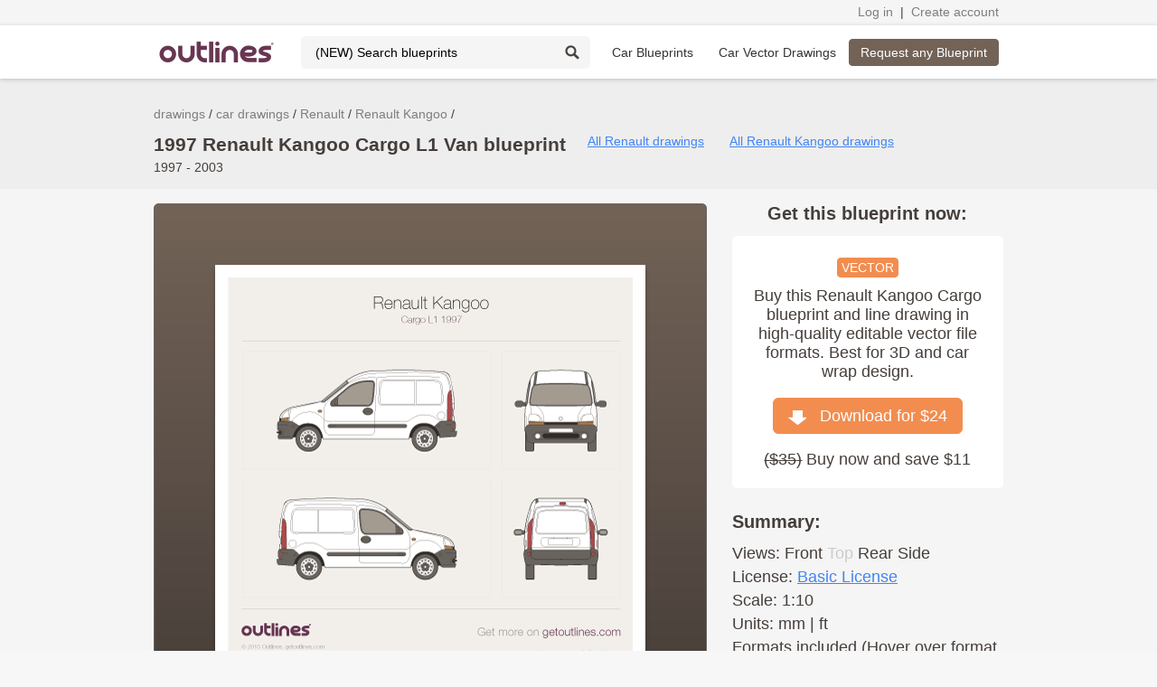

--- FILE ---
content_type: text/html; charset=utf-8
request_url: https://getoutlines.com/vector-drawings/686/1997-2003-renault-kangoo-drawings
body_size: 13503
content:
<!DOCTYPE html>
<html lang="en" prefix="og: http://ogp.me/ns#">
<head>
    <meta http-equiv="Content-Type" content="text/html; charset=utf-8"/>
    <meta name="viewport" content="width=device-width, initial-scale=1">
    <meta name="google-signin-clientid" content="187219644896-dv2u1btsvbensatdiechv2kqcgh4hsve.apps.googleusercontent.com" />

    <title>1997 Renault Kangoo Cargo L1 Van drawings - download vector blueprints - Outlines</title>

    <!-- Google Tag Manager -->
    <script>(function(w,d,s,l,i){w[l]=w[l]||[];w[l].push({'gtm.start':
            new Date().getTime(),event:'gtm.js'});var f=d.getElementsByTagName(s)[0],
        j=d.createElement(s),dl=l!='dataLayer'?'&l='+l:'';j.async=true;j.src=
        'https://www.googletagmanager.com/gtm.js?id='+i+dl;f.parentNode.insertBefore(j,f);
    })(window,document,'script','dataLayer','GTM-TRR3XTH');</script>
    <!-- End Google Tag Manager -->
    <meta property="og:locale" content="en" />
    <meta property="og:title" content="1997 Renault Kangoo Cargo L1 Van drawings - download vector blueprints - Outlines" />
    <meta property="og:description" content="Download 1997 Renault Kangoo Cargo L1 Van drawings and vector blueprints. Editable vector templates for car wrapping, vehicle graphics, and commercial fleet signage. Purchase this blueprint or request any other model. Available in PDF, CAD, scalable outlines, and clip art formats for design studios and wrap professionals." />
    <meta property="og:url" content="https://getoutlines.com/vector-drawings/686/1997-2003-renault-kangoo-drawings" />
    <meta property="og:image" content="https://getoutlines.com/vectors/car/renault/preview/Renault-Kangoo-Cargo-L1-1997.png" />

    <link rel="shortcut icon" href="/favicon.ico?4">
    <link rel="stylesheet" type="text/css" href="/nox-themes/common/css/framework.css">
    <link rel="stylesheet" type="text/css" href="/nox-themes/common/css/960.12.css">
    <link rel="stylesheet" type="text/css" href="/nox-themes/default/css/common.css?0.8.02.01">
    <link rel="stylesheet" type="text/css" href="/nox-themes/default/css/style.css?0.8.02.01">
    <!--[if IE]>
    <script type="text/javascript" src="https://html5shiv.googlecode.com/svn/trunk/html5.js"></script>
    <![endif]-->
    <script src="/nox-themes/default/js/polyfill.min.js"></script>
    <script src="/nox-themes/default/js/vendor/angular.1.7.min.js"></script>
    <script src="//code.jquery.com/jquery-1.11.2.min.js"></script>
<!--    <script async src="https://www.googletagmanager.com/gtag/js?id=G-6EM9ETM7HB"></script>-->
<!--    <script src="/nox-themes/default/js/gtag.js"></script>-->


    <script src="https://apis.google.com/js/platform.js" async defer></script>

    <script src="//assets.pinterest.com/js/pinit.js" async defer></script>
    <script>
        window.outlinesSession = {
            user: false        }
    </script>
    <script src="/nox-themes/default/js/main.js?0.8.02.01"></script>

    <meta name="keywords" content="Renault Kangoo vector drawings, Renault Kangoo vector blueprints, Renault Kangoo PDF, Renault Kangoo templates, Renault Kangoo mock-up, Renault Kangoo mockups, Renault Kangoo outlines, Renault Kangoo vector, Renault Kangoo line drawings, Renault Kangoo CAD drawings, Renault Kangoo clip art, Renault Kangoo scalable, Renault Kangoo sides, Renault Kangoo vinyl template, Renault Kangoo branding, Renault Kangoo wrapping, Renault Kangoo wrap, Renault Kangoo lettering, Renault Kangoo full wrap, Renault Kangoo partial wrap, Renault Kangoo custom, Renault Kangoo paint, Renault Kangoo stickers, Renault Kangoo signage, Renault Kangoo identity, Renault Kangoo design, Renault Kangoo magnets, Renault Kangoo signwriter, Renault Kangoo vinyl graphics, Renault Kangoo tuning, Renault Kangoo repair, Renault Kangoo wrap magnets, Renault Kangoo wrapping materials, Renault Kangoo buy car wrap vinyl, front view, top view, rear view, side view, 1997 - 2003 Renault Kangoo Cargo L1 Van, ,reno, , make, build, render, rendering, download, buy, purchase, get, edit, 3d modeling, 3d, animation" />
<meta name="description" content="Download 1997 Renault Kangoo Cargo L1 Van drawings and vector blueprints. Editable vector templates for car wrapping, vehicle graphics, and commercial fleet signage. Purchase this blueprint or request any other model. Available in PDF, CAD, scalable outlines, and clip art formats for design studios and wrap professionals." />
<link rel="canonical" href="https://getoutlines.com/vector-drawings/686/1997-2003-renault-kangoo-drawings"  />
<link rel="image_src" href="https://getoutlines.com/vectors/car/renault/preview/Renault-Kangoo-Cargo-L1-1997.png"  />        </head>
    <body data-user-mode="guest">
    <!-- Google Tag Manager (noscript) -->
    <noscript><iframe src="https://www.googletagmanager.com/ns.html?id=GTM-TRR3XTH"
                      height="0" width="0" style="display:none;visibility:hidden"></iframe></noscript>
    <!-- End Google Tag Manager (noscript) -->

        <!-- Facebook Pixel Code -->
        <noscript><img height="1" width="1" style="display:none" src="https://www.facebook.com/tr?id=434568580641569&ev=PageView&noscript=1" alt="fb"/></noscript>
        <!-- End Facebook Pixel Code -->
        <div data-ng-controller="NavController">
        <script>
            window.fbAsyncInit = function() {
                FB.init({
                    appId: '940234936010260',
                    cookie: true,
                    xfbml: true,
                    version: 'v3.2'
                });
            };

        (function (d, s, id) {
            var js, fjs = d.getElementsByTagName(s)[0];
            if (d.getElementById(id)) {
                return;
            }
            js = d.createElement(s);
            js.id = id;
            js.src = "//connect.facebook.net/en_US/sdk.js";
            fjs.parentNode.insertBefore(js, fjs);
        }(document, 'script', 'facebook-jssdk'));
    </script>
    <div id="fb-root"></div>
    <script async defer crossorigin="anonymous"
            src="https://connect.facebook.net/en_US/sdk.js#xfbml=1&version=v3.3&appId=940234936010260&autoLogAppEvents=1"></script>
    <div>
        <div id="log-panel">
            <div class="log-panel-content">
                <div class="tc text-left">
                    <!--                        <a class="crumb" href="/2025-update.html">2025 Update: We have fixed some major bugs and issues.</a>-->
                </div>
                <div class="tc text-right">
                    <a class="crumb" href="/users/downloads" data-ng-show="isAuthentificated">My Downloads</a>
                    <span data-ng-show="isAuthentificated">&nbsp;|&nbsp;</span>
                    <a class="crumb" href="/users/downloads" data-ng-show="isAuthentificated" title="Check your prepay order status">Order Status</a>
                    <a data-ng-show="!isAuthentificated" class="crumb js-popup" data-wid="auth" href="/users/login" title="Login to get access to your downloads, purchases, request statuses and contact us">Log in</a>
                    <span>&nbsp;|&nbsp;</span>
                    <a class="crumb" href="/users/logout" id="logout" data-ng-show="isAuthentificated">Log out</a>
                    <a data-ng-show="!isAuthentificated" class="crumb js-popup" data-wid="reg_main" href="#" title="Create an account to get access to your downloads, purchases, request statuses and contact us">Create account</a>
                </div>
            </div>
        </div>
        <div id="header-stripe">
            <div class="container_12">
                <div class="tc">
                    <a href="/" id="header-logo" title="Outlines - blueprints, templates and vector drawings producer since 2006.">
                        <img id="logo-image" src="/nox-themes/default/images/outlines-logo.png" width="130" height="23" alt="Outlines - blueprints and vector drawings online.">
                    </a>
                    <form id="search" method="get" action="/search" class="search_header cut">
                        <input class="input" placeholder="(NEW) Search blueprints" name="q" list="sets"
                               title="Type part of a name to find blueprints and vector drawings. Enter at least two characters. Try using general words—avoid being too specific or adding too many words.">
                        <datalist id="sets"></datalist>
                        <input class="icon" value="" type="submit">
                    </form>
                    <nav id="main-menu" class="inline-block">
                        <ul>
                            <li id="make-cars-btn" class="" title="Free blueprints ">
                                <a href="/car-blueprints" title="Car blueprints">Car Blueprints</a>
                            </li>
                            <li class="" title="Vector Blueprints and Drawings. Editable vehicle templates.">
                                <a href="/car-vector-drawings" title="Car vector drawings, wrap blueprints and editable templates">
                                    <span>Car Vector Drawings</span>
                                </a>
                            </li>
                        </ul>
                    </nav>
                </div>
                                <div class="tc text-right">
                    <a class="btn brown" href="/requests"
                       title="Request blueprints and vector drawings online with 1 click. Pre-order and get it in a few work days. We offer high quality scalable editable blueprints.">
                        Request any Blueprint</a>
                </div>
                            </div>
        </div>
                <div id="header-top-cars">
            <div class="container_12">
                <div id="top-cars-cont" class="top-top-cars-cont">
                    <div class="top-cars-cont container-row">
                                                                        <div class="top-cars-col">
                                                                                                                                            <a href="/car-blueprints/acura" title="Acura blueprints">Acura</a>
                                                                                                                                                                        <a href="/car-blueprints/alfa-romeo" title="Alfa Romeo blueprints">Alfa Romeo</a>
                                                                                                                                                                        <a href="/car-blueprints/audi" title="Audi blueprints">Audi</a>
                                                                                                                                                                        <a href="/car-blueprints/bentley" title="Bentley blueprints">Bentley</a>
                                                                                                                                                                        <a href="/car-blueprints/bmw" title="BMW blueprints">BMW</a>
                                                                                                                                                                        <a href="/car-blueprints/bugatti" title="Bugatti blueprints">Bugatti</a>
                                                                                                                                                                        <a href="/car-blueprints/buick" title="Buick blueprints">Buick</a>
                                                                                                                                                                        <a href="/car-blueprints/cadillac" title="Cadillac blueprints">Cadillac</a>
                                                                                                                                                                        <a href="/car-blueprints/chevrolet" title="Chevrolet blueprints">Chevrolet</a>
                                                                                                                                                                        <a href="/car-blueprints/chrysler" title="Chrysler blueprints">Chrysler</a>
                                                                                                                                                                        <a href="/car-blueprints/citroen" title="Citroen blueprints">Citroen</a>
                                                                                </div>
                                                <div class="top-cars-col">
                                                                                                                                            <a href="/car-blueprints/dacia" title="Dacia blueprints">Dacia</a>
                                                                                                                                                                        <a href="/car-blueprints/daewoo" title="Daewoo blueprints">Daewoo</a>
                                                                                                                                                                        <a href="/car-blueprints/daf" title="DAF blueprints">DAF</a>
                                                                                                                                                                        <a href="/car-blueprints/daihatsu" title="Daihatsu blueprints">Daihatsu</a>
                                                                                                                                                                        <a href="/car-blueprints/datsun" title="Datsun blueprints">Datsun</a>
                                                                                                                                                                        <a href="/car-blueprints/dodge" title="Dodge blueprints">Dodge</a>
                                                                                                                                                                        <a href="/car-blueprints/ferrari" title="Ferrari blueprints">Ferrari</a>
                                                                                                                                                                        <a href="/car-blueprints/fiat" title="Fiat blueprints">Fiat</a>
                                                                                                                                                                        <a href="/car-blueprints/ford" title="Ford blueprints">Ford</a>
                                                                                                                                                                        <a href="/car-blueprints/freightliner" title="Freightliner blueprints">Freightliner</a>
                                                                                                                                                                        <a href="/car-blueprints/gmc" title="GMC blueprints">GMC</a>
                                                                                </div>
                                                <div class="top-cars-col">
                                                                                                                                            <a href="/car-blueprints/holden" title="Holden blueprints">Holden</a>
                                                                                                                                                                        <a href="/car-blueprints/honda" title="Honda blueprints">Honda</a>
                                                                                                                                                                        <a href="/car-blueprints/hyundai" title="Hyundai blueprints">Hyundai</a>
                                                                                                                                                                        <a href="/car-blueprints/international" title="International blueprints">International</a>
                                                                                                                                                                        <a href="/car-blueprints/isuzu" title="Isuzu blueprints">Isuzu</a>
                                                                                                                                                                        <a href="/car-blueprints/iveco" title="Iveco blueprints">Iveco</a>
                                                                                                                                                                        <a href="/car-blueprints/jaguar" title="Jaguar blueprints">Jaguar</a>
                                                                                                                                                                        <a href="/car-blueprints/jeep" title="Jeep blueprints">Jeep</a>
                                                                                                                                                                        <a href="/car-blueprints/kenworth" title="Kenworth blueprints">Kenworth</a>
                                                                                                                                                                        <a href="/car-blueprints/kia" title="KIA blueprints">KIA</a>
                                                                                                                                                                        <a href="/car-blueprints/lamborghini" title="Lamborghini blueprints">Lamborghini</a>
                                                                                </div>
                                                <div class="top-cars-col">
                                                                                                                                            <a href="/car-blueprints/land-rover" title="Land Rover blueprints">Land Rover</a>
                                                                                                                                                                        <a href="/car-blueprints/ldv" title="LDV blueprints">LDV</a>
                                                                                                                                                                        <a href="/car-blueprints/lexus" title="Lexus blueprints">Lexus</a>
                                                                                                                                                                        <a href="/car-blueprints/man" title="MAN blueprints">MAN</a>
                                                                                                                                                                        <a href="/car-blueprints/mazda" title="Mazda blueprints">Mazda</a>
                                                                                                                                                                        <a href="/car-blueprints/mclaren" title="McLaren blueprints">McLaren</a>
                                                                                                                                                                        <a href="/car-blueprints/mercedes-benz" title="Mercedes-Benz blueprints">Mercedes-Benz</a>
                                                                                                                                                                        <a href="/car-blueprints/mercury" title="Mercury blueprints">Mercury</a>
                                                                                                                                                                        <a href="/car-blueprints/mini" title="Mini blueprints">Mini</a>
                                                                                                                                                                        <a href="/car-blueprints/mitsubishi" title="Mitsubishi blueprints">Mitsubishi</a>
                                                                                                                                                                        <a href="/car-blueprints/nissan" title="Nissan blueprints">Nissan</a>
                                                                                </div>
                                                <div class="top-cars-col">
                                                                                                                                            <a href="/car-blueprints/oldsmobile" title="Oldsmobile blueprints">Oldsmobile</a>
                                                                                                                                                                        <a href="/car-blueprints/opel" title="Opel blueprints">Opel</a>
                                                                                                                                                                        <a href="/car-blueprints/peterbilt" title="Peterbilt blueprints">Peterbilt</a>
                                                                                                                                                                        <a href="/car-blueprints/peugeot" title="Peugeot blueprints">Peugeot</a>
                                                                                                                                                                        <a href="/car-blueprints/pontiac" title="Pontiac blueprints">Pontiac</a>
                                                                                                                                                                        <a href="/car-blueprints/porsche" title="Porsche blueprints">Porsche</a>
                                                                                                                                                                        <a href="/car-blueprints/ram" title="Ram blueprints">Ram</a>
                                                                                                                                                                        <a href="/car-blueprints/renault" title="Renault blueprints">Renault</a>
                                                                                                                                                                        <a href="/car-blueprints/rolls-royce" title="Rolls-Royce blueprints">Rolls-Royce</a>
                                                                                                                                                                        <a href="/car-blueprints/scania" title="Scania blueprints">Scania</a>
                                                                                                                                                                        <a href="/car-blueprints/scion" title="Scion blueprints">Scion</a>
                                                                                </div>
                                                <div class="top-cars-col">
                                                                                                                                            <a href="/car-blueprints/seat" title="Seat blueprints">Seat</a>
                                                                                                                                                                        <a href="/car-blueprints/shelby" title="Shelby blueprints">Shelby</a>
                                                                                                                                                                        <a href="/car-blueprints/skoda" title="Skoda blueprints">Skoda</a>
                                                                                                                                                                        <a href="/car-blueprints/smart" title="Smart blueprints">Smart</a>
                                                                                                                                                                        <a href="/car-blueprints/subaru" title="Subaru blueprints">Subaru</a>
                                                                                                                                                                        <a href="/car-blueprints/suzuki" title="Suzuki blueprints">Suzuki</a>
                                                                                                                                                                        <a href="/car-blueprints/tesla" title="Tesla blueprints">Tesla</a>
                                                                                                                                                                        <a href="/car-blueprints/toyota" title="Toyota blueprints">Toyota</a>
                                                                                                                                                                        <a href="/car-blueprints/vauxhall" title="Vauxhall blueprints">Vauxhall</a>
                                                                                                                                                                        <a href="/car-blueprints/volkswagen" title="Volkswagen blueprints">Volkswagen</a>
                                                                                                                                                                        <a href="/car-blueprints/volvo" title="Volvo blueprints">Volvo</a>
                                                                                </div>
                                            </div>
                    <div class="top-cars-oper">
                        <a href="/car-blueprints" class="btn hover">View All Makes&nbsp;&nbsp;
                            <img src="/nox-themes/default/images/goto-arrow.png" width="18" height="14" alt="Go to">
                        </a>
                    </div>
                </div>
            </div>
        </div>
            </div>
    <div class="pre-content">
    <div class="container_12">
        <ol itemscope itemtype="http://schema.org/BreadcrumbList" class="breadcrumbs">
                        <li itemprop="itemListElement" itemscope itemtype="http://schema.org/ListItem">
                <a itemprop="item" href="/vector-drawings" title="drawings" class="crumb"><span itemprop="name">drawings</span></a>
                <meta itemprop="position" content="1" />
            </li>
                        <li itemprop="itemListElement" itemscope itemtype="http://schema.org/ListItem">
                <a itemprop="item" href="/car-vector-drawings/" title="car drawings" class="crumb"><span itemprop="name">car drawings</span></a>
                <meta itemprop="position" content="2" />
            </li>
                        <li itemprop="itemListElement" itemscope itemtype="http://schema.org/ListItem">
                <a itemprop="item" href="/car-vector-drawings/renault" title="Renault drawings" class="crumb"><span itemprop="name">Renault</span></a>
                <meta itemprop="position" content="3" />
            </li>
                        <li itemprop="itemListElement" itemscope itemtype="http://schema.org/ListItem">
                <a itemprop="item" href="/sets/renault-kangoo-drawings" title="Renault Kangoo drawings" class="crumb"><span itemprop="name">Renault Kangoo</span></a>
                <meta itemprop="position" content="4" />
            </li>
                    </ol>
        <div class="caption">
            <div class="grid_6 grid_first">
                <h1>1997 Renault Kangoo Cargo L1 Van blueprint</h1>
                <div>1997 - 2003</div>
            </div>
            <div class="grid_6">
                <a class="small color-cyan" href="/car-vector-drawings/renault" title="Renault drawings and vector blueprints">All Renault drawings</a>                <a class="small color-cyan" href="/sets/renault-kangoo-drawings" title="Renault Kangoo drawings, vector blueprints and Kangoo wrap templates">All Renault Kangoo drawings</a>            </div>
        </div>
    </div>
</div>
<div class="content bg-grey">
    <div class="container_12">
        <div class="grid_8 grid_first">
            <div class="block-gr-br">
                <div class="block14" style="box-shadow: 0 5px 5px 0 rgba(0,0,0,0.25);">
                    <div class="block-content relative">
                        <img src="https://getoutlines.com/vectors/car/renault/preview/Renault-Kangoo-Cargo-L1-1997.png" alt="1997 Renault Kangoo Cargo Van blueprints and drawings" title="1997 Renault Kangoo Cargo Van blueprints and drawings" width="448" height="auto">
                    </div>
                </div>
            </div>
            <div class="print-like-cont" style="text-align: center; padding: 20px 0;">
                <div class="fb-like" data-layout="button" data-action="like" data-show-faces="false" data-share="false"></div>
                <div>
                    <a href="https://getoutlines.com/vectors/car/renault/preview/Renault-Kangoo-Cargo-L1-1997.png" target="_blank" class="a30" title="1997 Renault Kangoo Cargo L1 Van car blueprint">
                        <img src="/nox-themes/default/images/img-source.png" width="16" height="16" alt="Image source"> Image
                    </a>
                </div>
            </div>
        </div>
        <div class="grid_4 force-page-ready-vector" style="font-size: 18px;">
            <h2 style="text-align: center;" >Get this blueprint now:</h2>
            <div class="block block-wide-padding text-center" style="padding: 15px;">
                <div style="margin: 8px 0;"><span class="icon-vector-fill">VECTOR</span></div>
                <p style="margin-bottom: 10px;">Buy this Renault Kangoo Cargo blueprint
                    and line drawing in high-quality editable vector file formats. Best for 3D and car wrap design.
                </p>
                                <p style="padding: 8px 0;">
                                        <a class="btn large invert-colors js-popup" data-action="buy|686|24.00|0" data-wid="reg_main" data-wprm="buy" href="#">
                        <img src="/nox-themes/default/images/icon-download-20.png" width="20" height="17" alt="Download">&nbsp;&nbsp;
                        Download&nbsp;for&nbsp;$24</a>
                                    </p>
                                <p style="margin-top: 10px;">
                    <s>($<span class="real-price-in-html">35</span>)</s> Buy now and save $11
                </p>
            </div>
            <p>&nbsp;</p>
            <h2>Summary:</h2>
            <p><span title="Views / Projections / Planes">Views:</span> <!--googleoff: all--><!--noindex--><span class="ui-view_active">Front</span> <span class="ui-view_unactive">Top</span> <span class="ui-view_active">Rear</span> <span class="ui-view_active">Side</span> <!--/noindex--><!--googleon: all--></p>
            <p>License: <a class="color-cyan" href="/terms-of-service" target="_blank">Basic License</a></p>
            <p>Scale: 1:10</p>
            <p>Units: mm | ft</p>
            <p>Formats included (Hover over format to see versions and compatibility):</p>
            <p>
                                                                <span class="cursor-help" title="Compatible with Adobe Illustrator CS4 / CS5 / CS6 and newer">AI</span>
                 |                                 <span class="cursor-help" title="Encapsulated Postscript">EPS</span>
                 |                                 <span class="cursor-help" title="Portable Document Format 1.5 (Acrobat 6)">PDF</span>
                 |                                 <span class="cursor-help" title="Scalable Vector Graphics 1.1">SVG</span>
                 |                                 <span class="cursor-help" title="Compatible with AutoCAD 2004 / 2005 / 2006 and newer">DWG</span>
                 |                                 <span class="cursor-help" title="Drawing Exchange Format (AutoCAD 2004 / 2005 / 2006 and newer)">DXF</span>
                                            </p>
        </div>
    </div>
    <div class="container_12">
        <div class="hr"></div>
    </div>
    <div class="container_12">
        <div class="grid_6 grid_first">
            <div class="clearfix">
                <div class="grid_6 grid_first">
                    <h3>100% Guarantee</h3>
                    <p>We have been producing blueprints since 2006.<br>
                        Outlines Store is trusted by thousands of users.<br>
                        PayPal Verified. Secure Connection.<br>
                        We accept refunds: <a class="color-cyan" href="/refund-policy" target="_blank">Refund Policy</a>.
                    </p>
                    <br>
                    <h3>Share this item:</h3>
                    <div class="print_likes" style="text-align: left; padding: 8px 0;">
                        <div class="fb-share-button" data-layout="button" ></div>
                        <a href="//www.pinterest.com/pin/create/button/" data-pin-do="buttonBookmark" rel="nofollow">
                            <img src="//assets.pinterest.com/images/pidgets/pinit_fg_en_rect_gray_20.png" alt="pinterest"/>
                        </a>
                    </div>
                    <p> </p>
                </div>
                <div class="grid_6">
                    <h3>Disclaimer:</h3>
                    <p>Attention! We <strong>DO NOT</strong> offer exact blueprints. So you CANNOT use our blueprints for engineering, repair, and tuning purposes.</p>
                    <p> </p>
                </div>
            </div>
            <div data-ng-include="'/nox-themes/default/templates/app/free-vector.html'"></div>
        </div>
        <div class="grid_3">
            <h3>Features:</h3>
            <p class="features"><strong>Editable Template</strong><br/>You can move and paint vehicle parts. Change it from black plastic
                to metallic or select between glasses and panels.</p>
            <p class="features"><strong>Actual Sizes</strong><br/>Our blueprints have correct sizes such as length,
                width, and height. And have a variety of relevant versions.</p>
            <p class="features"><strong>Scalable</strong><br/>This blueprint is made with vector curves and strokes so you can
                zoom in as much as you need while preserving the quality.</p>
            <p class="features"><strong>Separate layers</strong><br/>for body, parts, windows, wheels, lights, etc.
                Each blueprint could be used as lined wireframes and as a filled shapes.</p>
            <p>&nbsp;</p>
        </div>
        <div class="grid_3">
            <h3>Purposes and accuracy:</h3>
            <p>Our blueprints have an accuracy between 95 and 99% and are acceptable for:</p>
            <p>&#9679; <strong>Visual content</strong> (publishing, printing and website illustrations, mobile apps, infographics)</p>
            <p>&#9679; <strong>Kangoo Wrap blueprints</strong> (Renault Kangoo wrap, paint, full body wrapping, vehicle graphics and signage, vinyls, and stickers)</p>
            <p>&#9679; <strong>3D modeling</strong> (for amateur and professional 3D artists)</p>
            <p>&#9679; <strong>Replica making</strong> (3D printing, wood, metal, paper works, etc)</p>
            <p>&#9679; Other visual purposes that require vehicle views in hi-res bitmaps, PDFs, or vectors.</p>
            <p>&nbsp;</p>
        </div>
    </div>
</div>
<script>
    let optTop = document.forms.options.top;
    optTop.addEventListener('click', function(){
        let on = optTop.checked, arr,
            ind = optTop.getAttribute('ind'),
            addPrice = parseInt(document.getElementById('add-price').dataset.addPrice);
        extra = on ? addPrice : 0,
            prepay = optTop.hasAttribute('prepay'),
            price = +optTop.getAttribute('def') + extra;
        arr = document.querySelectorAll('vector-pay');
        for(let i = 0; i < arr.length; i++){
            arr[i].setAttribute('price', price);
        }
        arr = document.querySelectorAll('.price-in-html');
        for(let i = 0; i < arr.length; i++){
            arr[i].innerHTML = price;
        }
        arr = document.querySelectorAll('.real-price-in-html');
        for(let i = 0; i < arr.length; i++){
            arr[i].innerHTML = price + 11;
        }
        if(extra && !prepay){
            document.body.setAttribute('vector-with-top', 'on');
        } else {
            document.body.removeAttribute('vector-with-top');
        }
        document.cookie = 'pay_real_price=' + [ind, extra].join('::') + '; path=/';
    });
</script>
<div class="content">
    <div class="container_12">
        <p>&nbsp;</p>
        <h3 style="padding-bottom: 6px">Best drawings for you:</h3>
                        <div class="grid_3 grid_first">
                        <div class="block vector-block-preview ">
                <div class="cont">
                    <a href="/vector-drawings/239/2008-2013-renault-kangoo-drawings" title="2008 Renault Kangoo Passenger LWB Wagon blueprint and drawing">
                        <img src="https://getoutlines.com/vectors/car/renault/mini-preview/Renault-Kangoo-II-Passenger-LWB-2008-blueprint-preview208.png" alt="2008 Renault Kangoo Passenger LWB Wagon blueprint">
                    </a>
                    <div class="info bottom">
                        <div class="period">2008 - 2013</div>
                        <div class="name"><strong class="one-str">Renault Kangoo</strong></div>
                        <div class="subname">Passenger</div>
                        <div class="orange">$24</div>
                    </div>
                </div>
                <div title="2008 Renault Kangoo Passenger LWB Wagon blueprint and drawing" class="vector-mark"></div>
                <div class="popup">
                    <div class="info">
                        <div class="period">2008 - 2013</div>
                        <div class="name"><strong class="one-str">Renault Kangoo</strong></div>
                        <div class="subname">Passenger LWB Wagon</div>
                    </div><a class="btn js-popup" href="/payments/buy/vector/239" data-wid="reg_main"
                          data-wprm="buy" data-action="buy|239|24|0" rel="nofollow">Download for&nbsp;$24</a></div>
            </div>            <p style="padding-bottom: 6px">&nbsp;</p>
        </div>
                <div class="grid_3">
                        <div class="block vector-block-preview ">
                <div class="cont">
                    <a href="/vector-drawings/241/2008-2013-renault-kangoo-drawings" title="2008 Renault Kangoo Van Loading Door MWB Van blueprint and drawing">
                        <img src="https://getoutlines.com/vectors/car/renault/mini-preview/Renault-Kangoo-II-Van-Loading-Door-MWB-2008-blueprint-preview208.png" alt="2008 Renault Kangoo Van Loading Door MWB Van blueprint">
                    </a>
                    <div class="info bottom">
                        <div class="period">2008 - 2013</div>
                        <div class="name"><strong class="one-str">Renault Kangoo</strong></div>
                        <div class="subname">Van</div>
                        <div class="orange">$24</div>
                    </div>
                </div>
                <div title="2008 Renault Kangoo Van Loading Door MWB Van blueprint and drawing" class="vector-mark"></div>
                <div class="popup">
                    <div class="info">
                        <div class="period">2008 - 2013</div>
                        <div class="name"><strong class="one-str">Renault Kangoo</strong></div>
                        <div class="subname">Van Loading Door MWB Van</div>
                    </div><a class="btn js-popup" href="/payments/buy/vector/241" data-wid="reg_main"
                          data-wprm="buy" data-action="buy|241|24|0" rel="nofollow">Download for&nbsp;$24</a></div>
            </div>            <p style="padding-bottom: 6px">&nbsp;</p>
        </div>
                <div class="grid_3">
                        <div class="block vector-block-preview ">
                <div class="cont">
                    <a href="/vector-drawings/243/2008-2013-renault-kangoo-drawings" title="2008 Renault Kangoo Maxi Van LWB Van blueprint and drawing">
                        <img src="https://getoutlines.com/vectors/car/renault/mini-preview/Renault-Kangoo-II-Van-Maxi-LWB-2008-blueprint-preview208.png" alt="2008 Renault Kangoo Maxi Van LWB Van blueprint">
                    </a>
                    <div class="info bottom">
                        <div class="period">2008 - 2013</div>
                        <div class="name"><strong class="one-str">Renault Kangoo</strong></div>
                        <div class="subname">Maxi Van</div>
                        <div class="orange">$24</div>
                    </div>
                </div>
                <div title="2008 Renault Kangoo Maxi Van LWB Van blueprint and drawing" class="vector-mark"></div>
                <div class="popup">
                    <div class="info">
                        <div class="period">2008 - 2013</div>
                        <div class="name"><strong class="one-str">Renault Kangoo</strong></div>
                        <div class="subname">Maxi Van LWB Van</div>
                    </div><a class="btn js-popup" href="/payments/buy/vector/243" data-wid="reg_main"
                          data-wprm="buy" data-action="buy|243|24|0" rel="nofollow">Download for&nbsp;$24</a></div>
            </div>            <p style="padding-bottom: 6px">&nbsp;</p>
        </div>
                <div class="grid_3">
                        <div class="block vector-block-preview ">
                <div class="cont">
                    <a href="/vector-drawings/369/2014-renault-kangoo-drawings" title="2014 Renault Kangoo Compact Van SWB Facelift Van blueprint and drawing">
                        <img src="https://getoutlines.com/vectors/car/renault/mini-preview/Renault-Kangoo-II-Compact-SWB-Facelift-2014-blueprint-preview208.png" alt="2014 Renault Kangoo Compact Van SWB Facelift Van blueprint">
                    </a>
                    <div class="info bottom">
                        <div class="period">2014 - Present</div>
                        <div class="name"><strong class="one-str">Renault Kangoo</strong></div>
                        <div class="subname">Compact Van</div>
                        <div class="orange">$24</div>
                    </div>
                </div>
                <div title="2014 Renault Kangoo Compact Van SWB Facelift Van blueprint and drawing" class="vector-mark"></div>
                <div class="popup">
                    <div class="info">
                        <div class="period">2014 - Present</div>
                        <div class="name"><strong class="one-str">Renault Kangoo</strong></div>
                        <div class="subname">Compact Van SWB Facelift Van</div>
                    </div><a class="btn js-popup" href="/payments/buy/vector/369" data-wid="reg_main"
                          data-wprm="buy" data-action="buy|369|24|0" rel="nofollow">Download for&nbsp;$24</a></div>
            </div>            <p style="padding-bottom: 6px">&nbsp;</p>
        </div>
            </div>
    <div class="container_12">
        <div class="hr"></div>
        <div class="grid_6 grid_first">
            <h3>About this Renault Kangoo blueprint</h3>
            <div>This 1997 Renault Kangoo Cargo L1 Van blueprint helps designers, wrap studios, and 3D artists simplify their workflow and save valuable time for creative work instead of routine tasks.</div><br/>
            <div>This is a blueprint of the Kangoo, produced by carmaker Renault in 1997 - 2003. It features a Van body design and is classified as a Commercial vehicle.</div><br/>
            <div>Download this auto vector blueprint and add something special and soulful to your project. We focus exclusively on cars and produce high-quality <strong>car blueprints</strong> (clip art) and vector line drawings, available in multiple file formats supported by most design and CAD software.</div><br/>
            <div>Livery designers, sign writers, and wrap professionals use this blueprint to create car body wraps, lettering, and vinyl graphics. It works perfectly with both raster and vector-based design software.</div><br/>
            <div>3D artists and studios use this blueprint for 3D design and modeling. They create 3D objects and use ready-made car models for animation, video games, rendering, and visualizations.</div><br/>
            <div>Professional branding agencies, identity studios, and creative teams already use our blueprints as a standard to improve visual communication and deliver stronger emotional impact for their clients. Try it today and upgrade your creative workflow with Outlines.</div>
        </div>
        <div class="grid_6">
            <div class="bulk-wrap">
                <div class="clearfix block">
                    <div class="grid_6 grid_first">&nbsp;</div>
                    <div class="grid_6 info-cont">
                        <h3>Bulk Purchase</h3>
                        <p>Get a discount by buying more than 10 vector blueprints; please email us to get
                            your special offer and wholesale pricing.</p>
                        <p>
                                                        <a class="btn js-popup" data-wid="reg_main" data-wprm="bulk"
                               data-action="bulk" href="#">Contact us</a>
                                                    </p>
                    </div>
                </div>
                                <a data-wid="reg_main" data-wprm="bulk" data-action="bulk" href="#" class="bulk-img js-popup">
                    <img src="/nox-themes/default/images/block-wholesale-picture.png" alt="Contact us">
                </a>
                            </div>
        </div>
    </div>
    <div class="container_12">
        <div class="hr"></div>
                        <div class="grid_3 grid_first">
                        <div class="block vector-block-preview ">
                <div class="cont">
                    <a href="/vector-drawings/371/2014-renault-kangoo-drawings" title="2014 Renault Kangoo Maxi Van LWB Facelift Van blueprint and drawing">
                        <img src="https://getoutlines.com/vectors/car/renault/mini-preview/Renault-Kangoo-II-Van-Maxi-LWB-Facelift-2014-blueprint-preview208.png" alt="2014 Renault Kangoo Maxi Van LWB Facelift Van blueprint">
                    </a>
                    <div class="info bottom">
                        <div class="period">2014 - Present</div>
                        <div class="name"><strong class="one-str">Renault Kangoo</strong></div>
                        <div class="subname">Maxi Van</div>
                        <div class="orange">$24</div>
                    </div>
                </div>
                <div title="2014 Renault Kangoo Maxi Van LWB Facelift Van blueprint and drawing" class="vector-mark"></div>
                <div class="popup">
                    <div class="info">
                        <div class="period">2014 - Present</div>
                        <div class="name"><strong class="one-str">Renault Kangoo</strong></div>
                        <div class="subname">Maxi Van LWB Facelift Van</div>
                    </div><a class="btn js-popup" href="/payments/buy/vector/371" data-wid="reg_main"
                          data-wprm="buy" data-action="buy|371|24|0" rel="nofollow">Download for&nbsp;$24</a></div>
            </div>            <p style="padding-bottom: 6px">&nbsp;</p>
        </div>
                <div class="grid_3">
                        <div class="block vector-block-preview ">
                <div class="cont">
                    <a href="/vector-drawings/372/2014-renault-kangoo-drawings" title="2014 Renault Kangoo Passenger LWB Facelift Wagon blueprint and drawing">
                        <img src="https://getoutlines.com/vectors/car/renault/mini-preview/Renault-Kangoo-II-Passenger-LWB-Facelift-2014-blueprint-preview208.png" alt="2014 Renault Kangoo Passenger LWB Facelift Wagon blueprint">
                    </a>
                    <div class="info bottom">
                        <div class="period">2014 - Present</div>
                        <div class="name"><strong class="one-str">Renault Kangoo</strong></div>
                        <div class="subname">Passenger</div>
                        <div class="orange">$24</div>
                    </div>
                </div>
                <div title="2014 Renault Kangoo Passenger LWB Facelift Wagon blueprint and drawing" class="vector-mark"></div>
                <div class="popup">
                    <div class="info">
                        <div class="period">2014 - Present</div>
                        <div class="name"><strong class="one-str">Renault Kangoo</strong></div>
                        <div class="subname">Passenger LWB Facelift Wagon</div>
                    </div><a class="btn js-popup" href="/payments/buy/vector/372" data-wid="reg_main"
                          data-wprm="buy" data-action="buy|372|24|0" rel="nofollow">Download for&nbsp;$24</a></div>
            </div>            <p style="padding-bottom: 6px">&nbsp;</p>
        </div>
                <div class="grid_3">
                        <div class="block vector-block-preview ">
                <div class="cont">
                    <a href="/vector-drawings/373/2014-renault-kangoo-drawings" title="2014 Renault Kangoo Van Loading Door MWB Facelift Van blueprint and drawing">
                        <img src="https://getoutlines.com/vectors/car/renault/mini-preview/Renault-Kangoo-II-Van-Loading-Door-MWB-Facelift-2014-blueprint-preview208.png" alt="2014 Renault Kangoo Van Loading Door MWB Facelift Van blueprint">
                    </a>
                    <div class="info bottom">
                        <div class="period">2014 - Present</div>
                        <div class="name"><strong class="one-str">Renault Kangoo</strong></div>
                        <div class="subname">Van</div>
                        <div class="orange">$24</div>
                    </div>
                </div>
                <div title="2014 Renault Kangoo Van Loading Door MWB Facelift Van blueprint and drawing" class="vector-mark"></div>
                <div class="popup">
                    <div class="info">
                        <div class="period">2014 - Present</div>
                        <div class="name"><strong class="one-str">Renault Kangoo</strong></div>
                        <div class="subname">Van Loading Door MWB Facelift Van</div>
                    </div><a class="btn js-popup" href="/payments/buy/vector/373" data-wid="reg_main"
                          data-wprm="buy" data-action="buy|373|24|0" rel="nofollow">Download for&nbsp;$24</a></div>
            </div>            <p style="padding-bottom: 6px">&nbsp;</p>
        </div>
                <div class="grid_3">
                        <div class="block vector-block-preview ">
                <div class="cont">
                    <a href="/vector-drawings/688/1997-2003-renault-kangoo-drawings" title="1997 Renault Kangoo Crew Van L1 Van blueprint and drawing">
                        <img src="https://getoutlines.com/vectors/car/renault/mini-preview/Renault-Kangoo-Crew-L1-1997-blueprint-preview208.png" alt="1997 Renault Kangoo Crew Van L1 Van blueprint">
                    </a>
                    <div class="info bottom">
                        <div class="period">1997 - 2003</div>
                        <div class="name"><strong class="one-str">Renault Kangoo</strong></div>
                        <div class="subname">Crew Van</div>
                        <div class="orange">$24</div>
                    </div>
                </div>
                <div title="1997 Renault Kangoo Crew Van L1 Van blueprint and drawing" class="vector-mark"></div>
                <div class="popup">
                    <div class="info">
                        <div class="period">1997 - 2003</div>
                        <div class="name"><strong class="one-str">Renault Kangoo</strong></div>
                        <div class="subname">Crew Van L1 Van</div>
                    </div><a class="btn js-popup" href="/payments/buy/vector/688" data-wid="reg_main"
                          data-wprm="buy" data-action="buy|688|24|0" rel="nofollow">Download for&nbsp;$24</a></div>
            </div>            <p style="padding-bottom: 6px">&nbsp;</p>
        </div>
                <div class="grid_3 grid_first">
                        <div class="block vector-block-preview ">
                <div class="cont">
                    <a href="/vector-drawings/691/2003-2008-renault-kangoo-drawings" title="2003 Renault Kangoo Cargo Maxi L2 Facelift Van blueprint and drawing">
                        <img src="https://getoutlines.com/vectors/car/renault/mini-preview/Renault-Kangoo-Cargo-L2-Maxi-Facelift-2003-blueprint-preview208.png" alt="2003 Renault Kangoo Cargo Maxi L2 Facelift Van blueprint">
                    </a>
                    <div class="info bottom">
                        <div class="period">2003 - 2008</div>
                        <div class="name"><strong class="one-str">Renault Kangoo</strong></div>
                        <div class="subname">Cargo Maxi</div>
                        <div class="orange">$24</div>
                    </div>
                </div>
                <div title="2003 Renault Kangoo Cargo Maxi L2 Facelift Van blueprint and drawing" class="vector-mark"></div>
                <div class="popup">
                    <div class="info">
                        <div class="period">2003 - 2008</div>
                        <div class="name"><strong class="one-str">Renault Kangoo</strong></div>
                        <div class="subname">Cargo Maxi L2 Facelift Van</div>
                    </div><a class="btn js-popup" href="/payments/buy/vector/691" data-wid="reg_main"
                          data-wprm="buy" data-action="buy|691|24|0" rel="nofollow">Download for&nbsp;$24</a></div>
            </div>            <p style="padding-bottom: 6px">&nbsp;</p>
        </div>
                <div class="grid_3">
                        <div class="block vector-block-preview ">
                <div class="cont">
                    <a href="/vector-drawings/692/2003-2008-renault-kangoo-drawings" title="2003 Renault Kangoo Cargo L1 Facelift Van blueprint and drawing">
                        <img src="https://getoutlines.com/vectors/car/renault/mini-preview/Renault-Kangoo-Cargo-L1-Facelift-2003-blueprint-preview208.png" alt="2003 Renault Kangoo Cargo L1 Facelift Van blueprint">
                    </a>
                    <div class="info bottom">
                        <div class="period">2003 - 2008</div>
                        <div class="name"><strong class="one-str">Renault Kangoo</strong></div>
                        <div class="subname">Cargo</div>
                        <div class="orange">$24</div>
                    </div>
                </div>
                <div title="2003 Renault Kangoo Cargo L1 Facelift Van blueprint and drawing" class="vector-mark"></div>
                <div class="popup">
                    <div class="info">
                        <div class="period">2003 - 2008</div>
                        <div class="name"><strong class="one-str">Renault Kangoo</strong></div>
                        <div class="subname">Cargo L1 Facelift Van</div>
                    </div><a class="btn js-popup" href="/payments/buy/vector/692" data-wid="reg_main"
                          data-wprm="buy" data-action="buy|692|24|0" rel="nofollow">Download for&nbsp;$24</a></div>
            </div>            <p style="padding-bottom: 6px">&nbsp;</p>
        </div>
                <div class="grid_3">
                        <div class="block vector-block-preview ">
                <div class="cont">
                    <a href="/vector-drawings/29088/2020-2025-renault-kangoo-drawings" title="2020 Renault Kangoo 3 Gen Van L1 ∙ Fourgon ∙ E‑Tech Electric Van blueprint and drawing">
                        <img src="https://getoutlines.com/vectors/car/renault/mini-preview/Renault-Kangoo-3-Gen-Van-L1-2021-blueprint-preview208.png" alt="2020 Renault Kangoo 3 Gen Van L1 ∙ Fourgon ∙ E‑Tech Electric Van blueprint">
                    </a>
                    <div class="info bottom">
                        <div class="period">2020 - 2025</div>
                        <div class="name"><strong class="one-str">Renault Kangoo</strong></div>
                        <div class="subname">3 Gen</div>
                        <div class="orange">$24</div>
                    </div>
                </div>
                <div title="2020 Renault Kangoo 3 Gen Van L1 ∙ Fourgon ∙ E‑Tech Electric Van blueprint and drawing" class="vector-mark"></div>
                <div class="popup">
                    <div class="info">
                        <div class="period">2020 - 2025</div>
                        <div class="name"><strong class="one-str">Renault Kangoo</strong></div>
                        <div class="subname">3 Gen Van L1 ∙ Fourgon ∙ E‑Tech Electric Van</div>
                    </div><a class="btn js-popup" href="/payments/buy/vector/29088" data-wid="reg_main"
                          data-wprm="buy" data-action="buy|29088|24|0" rel="nofollow">Download for&nbsp;$24</a></div>
            </div>            <p style="padding-bottom: 6px">&nbsp;</p>
        </div>
                <div class="grid_3">
                        <div class="block vector-block-preview ">
                <div class="cont">
                    <a href="/vector-drawings/29090/2020-2025-renault-kangoo-drawings" title="2020 Renault Kangoo 3 Gen Wagon blueprint and drawing">
                        <img src="https://getoutlines.com/vectors/car/renault/mini-preview/Renault-Kangoo-3-Gen-Passenger-2020-blueprint-preview208.png" alt="2020 Renault Kangoo 3 Gen Wagon blueprint">
                    </a>
                    <div class="info bottom">
                        <div class="period">2020 - 2025</div>
                        <div class="name"><strong class="one-str">Renault Kangoo</strong></div>
                        <div class="subname">3 Gen</div>
                        <div class="orange">$24</div>
                    </div>
                </div>
                <div title="2020 Renault Kangoo 3 Gen Wagon blueprint and drawing" class="vector-mark"></div>
                <div class="popup">
                    <div class="info">
                        <div class="period">2020 - 2025</div>
                        <div class="name"><strong class="one-str">Renault Kangoo</strong></div>
                        <div class="subname">3 Gen  Wagon</div>
                    </div><a class="btn js-popup" href="/payments/buy/vector/29090" data-wid="reg_main"
                          data-wprm="buy" data-action="buy|29090|24|0" rel="nofollow">Download for&nbsp;$24</a></div>
            </div>            <p style="padding-bottom: 6px">&nbsp;</p>
        </div>
            </div>
</div>
<script>
    fbq('track', 'ViewContent', {
        content_type: 'product',
        content_ids: ['686'],
        content_name: "1997 Renault Kangoo",
        content_category: 'Blueprints',
        value: 24.00,
        currency: 'USD'
    });
    // function gtag(
    gtag('event', 'page_view', {
        'send_to': 'AW-1033691228',
        'ecomm_prodid': '686',
        'ecomm_pagetype': 'product',
        'items': [{
            'ecomm_prodid': '686',
            'ecomm_pagetype': 'product',
            'id': '686',
            'google_business_vertical': 'retail'
        }]
    });
</script>
<script type="application/ld+json">
    {
        "@context": "https://schema.org/",
        "@type": "Product",
        "name": "1997 Renault Kangoo car blueprint",
        "image": [
            "https://getoutlines.com/vectors/car/renault/preview/Renault-Kangoo-Cargo-L1-1997.png"
        ],
        "description": "Get 1997 Renault Kangoo Cargo L1 car blueprints, drawing and template of car",
        "brand": {
            "name": "Outlines Car blueprints"
        },
        "offers": {
            "@type": "Offer",
            "url": "https://getoutlines.com/vector-drawings/686/1997-2003-renault-kangoo-drawings",
            "priceCurrency": "USD",
            "price": "24.00",
            "availability": "InStock"
        }
    }
</script>
    <footer class="container_12">
        <div class="footer-row fb-wrap">
            <div style="width: 460px;margin: 0 auto; padding: 10px 0;">
                <img src="/nox-themes/lp/2025/lp-nz/images/facebook-icon64.png" style="float: left;"></img>
                <div style="display: table-row; text-align: left;">
                    <p style="margin-left: 15px; margin-top: 15px;">
                        <a href="https://www.facebook.com/getoutlines">Follow us</a>
                        <br>
                        Join the Outlines Community and follow the latest drawings.
                    </p>
                </div>
            </div>
        </div>
    </footer>
    <footer class="container_12">
        <div class="footer-row container-row">
            <div class="footer-nav-column">
                <div class="footer-nav-title">Blueprints</div>
                <a href="/" class="footer-nav-item" title="Get Started">Get Started</a>
                <a href="/car-blueprints" class="footer-nav-item" title="Car blueprints">Car blueprints</a>
                <a href="/car-vector-drawings" class="footer-nav-item" title="Car vector drawings">Car vector drawings</a>
                <a href="/requests" class="footer-nav-item" title="Request any blueprint">Request any blueprint</a>
                <a href="/search" class="footer-nav-item" title="Search blueprints">Search blueprints</a>
                <a href="/nox-data/vector/free/Opel-Corsa-EV-3-Door-Hatchback-2025-REV25.pdf" target="_blank"
                   class="footer-nav-item" title="PDF Example">PDF Example</a>
                <a href="/blueprints" class="footer-nav-item" title="Other types of blueprints">Other types of blueprints</a>
            </div>
            <div class="footer-nav-column">
                <div class="footer-nav-title">Use Cases</div>
                <a href="/cases/car-wrap-templates" class="footer-nav-item" title="Car Wrap Blueprints and Templates for Sign Write Design and Vehicle Lettering">
                    Car Wrap Templates</a>
            </div>
            <div class="footer-nav-column">
                <div class="footer-nav-title">Outlines</div>
                <a href="/about-us" class="footer-nav-item">About us</a>
                <a href="/about-us#feedback" class="footer-nav-item" rel="nofollow">Contact us</a>
                <a href="/about-us#feedback" class="footer-nav-item" rel="nofollow">Feedback</a>
                <a href="https://www.facebook.com/getoutlines/" target="_blank" class="footer-nav-item">
                    <div>Follow us on Facebook</div>
                    <img src="/nox-themes/default/images/fb-logo-black24.png" title="Join us on Facebook "
                         width="24" height="24">
                </a>
            </div>
            <div class="footer-nav-column">
                <div class="footer-nav-title">Help</div>
                                <a class="footer-nav-item js-popup" data-wid="reg_main" data-wprm="bulk"
                   data-action="bulk" href="#">Bulk Purchase</a>
                                <a href="/refund-policy" class="footer-nav-item">Refund Policy</a>
                <a href="/terms-of-service" class="footer-nav-item">Terms of Use</a>
                <a href="/privacy-policy" class="footer-nav-item">Privacy Policy</a>
                <a href="/privacy-policy#cookie-policy" class="footer-nav-item">Cookie Policy</a>
            </div>
            <div class="footer-nav-column">
                <div class="footer-nav-title">Account</div>
                                <a class="footer-nav-item js-popup" data-wid="reg_main" href="#">Create account</a>
                <a class="footer-nav-item js-popup" data-wid="auth" href="#">Login</a>
                                <br>
                <div class="footer-nav-item oper">
                    <div id="country-btn" class="country-item">
                        <img src="/nox-themes/default/images/eng-flag.png" alt="eng" width="16" height="16">
                        <div>English</div>
                        <img src="/nox-themes/default/images/menu-arrow.png" alt="arrow" width="7" height="4">
                    </div>
                </div>
            </div>
        </div>
        <div class="footer-row footer-info">
            <div class="footer-info-left">
                <div>
                    <a href="/">
                        <img src="/nox-themes/default/images/outlines-logo-black.png" width="130" height="23" alt="Outline logo">
                    </a>
                </div>
                <br>
                <div>We create car blueprints, auto line vector drawings, and diagram templates<br>
                    for designers. Request any car blueprint and receive it within a few days.</div>
                <br>
                <div>© 2006 - 2025 Outlines.</div>
                <div>v.0.8.2 All rights reserved.</div>
            </div>
            <div class="footer-info-right">
                <div>
                    <img src="/nox-themes/default/images/lock-icon-black.png" width="10" height="12" alt="Encrypted SSL"> Secure Connection
                </div>
                <br>
                <div>
                    <img src="/nox-themes/default/images/payment-logos.png" width="191" height="24" alt="We accept Visa, MasterCard, American Express, PayPal and other">
                </div>
            </div>
        </div>
    </footer>
    <auth></auth>
    <div id="country-cont">
        <div class="country-item-wrap">
            <div class="country-item oper">
                <img src="/nox-themes/default/images/eng-flag.png" alt="eng" width="16" height="16">
                <div>English</div>
                <img src="/nox-themes/default/images/menu-arrow.png" alt="arrow" width="7" height="4">
            </div>
        </div>
        <div class="country-item-wrap">
            <a href="/regional/les-plans-de-voiture-dessins-modele" title="Plans de voiture, dessins, modèles" class="country-item">
                <img src="/nox-themes/default/images/fra-flag.png" alt="fra" width="16" height="16">
                <div>Plans de voiture</div>
            </a>
        </div>
    </div>
    <div id="shadow"></div>
    <div class="window" id="js-window__msg">
        <div class="frame">
            <div class="title"></div>
            <div class="content">
                <div class="d-table w100p msg"></div>
                <div class="text-center" style="font-size: 14px;">
                    <div class="btn violet ok-close">OK</div>
                </div>
            </div>
        </div>
        <div class="close"></div>
    </div>
    <script type="text/javascript">
        function updateLogo() {
            const logo = document.getElementById('logo-image');
            if (screen.width >= 1100) {
                logo.src = "/nox-themes/default/images/outlines-logo4.png";
            } else {
                logo.src = "/nox-themes/default/images/outlines-logo.png";
            }
        }

        // Вызываем при загрузке и при изменении размера окна
        window.addEventListener('load', updateLogo);
        window.addEventListener('resize', updateLogo);
    </script>
    <div class="window" id="js-window__auth">
    <div class="frame">
        <div class="title">Log in <span class="note">or <a class="js-popup" href="#" data-wid="reg_main">Create account</a></span></div>
        <div class="content">
            <div class="d-table w100p">
                <div style="margin-bottom: 10px;">For quick login use:</div>
                <div class="d-table-row">
                    <div class="d-table-cell" style="width: 48%">
                        <div class="btn violet hover w100p js-gl_login" onclick="GOOGLE_login()">Gmail / Google+</div>
                    </div>
                    <div class="d-table-cell" style="width: 4%">&nbsp;</div>
                    <div class="d-table-cell" style="width: 48%">
                        <div class="btn violet w100p js-fb_login">Facebook</div>
                    </div>
                </div>
            </div>
            <div class="hr with-title"><span class="hr-title">or</span></div>
            <label class="f12 text-color-note" style="text-align: center; display: block;">Log in with an Email</label>
            <form class="js-form-ajax" method="post" action="/users/login">
                <div class="form-item">
                    <label class="f12 text-color-note">Email</label>
                    <input class="w100p" name="login" placeholder="Email" required>
                </div>
                <div class="form-item">
                    <label class="f12 text-color-note">Password</label>
                    <input class="w100p" name="password" type="password" placeholder="Password" required>
                </div>
                <div class="form-item form-item-submit text-center">
                    <input class="btn violet" name="submit-auth" type="submit" value="Log in with Email">
                </div>
                <div style="text-align: center;" class="form-item">
                    <a class="js-popup" href="#" data-wid="reset_pass_1">Forgot password?</a>
                </div>
            </form>
        </div>
    </div>
    <div class="close"></div>
</div>
<script>
    $('#js-window__auth form').ajaxForm(
        function(data) {
            window.location = (data && data.url) || window.appGlobals.afterLoginUrl || window.location;
        },
        function() {
            alert('Wrong email or password');
            //console.log(arguments);
        }
    )
</script>
<div class="window" id="js-window__reg_main">
    <div class="frame">
        <div class="title">Create account <span class="note">or <a class="js-popup" href="#" data-wid="auth">Log in</a></span></div>
        <div class="content">
            <div class="d-table w100p msg"></div>
            <div class="d-table w100p">
                <div class="d-table-row">
                    <div class="d-table-cell">
                        <div class="btn violet hover w100p js-gl_reg">Gmail / Google+</div>
                    </div>
                </div>
                <div style="font-size: 12px; margin-top: 8px;">
                    <span class="text-color-note">By pressing this button you accept our
                        <a style="color: inherit;" href="https://getoutlines.com/terms-of-gmail" target="_blank">
                            terms and conditions
                        </a>
                    </span>
                </div>
            </div>
            <div class="hr with-title"><span class="hr-title">or</span></div>
            <div class="d-table w100p" style="margin-bottom: 10px;">
                <div class="d-table-row">
                    <div class="d-table-cell">
                        <div class="btn violet w100p" onclick="window.windows.open('reg_email');">
                            Use Email</div>
                    </div>
                </div>
            </div>
            <div class="d-table w100p">
                <div class="d-table-row">
                    <div class="d-table-cell">
                        <div class="btn violet w100p" onclick="window.windows.open('reg_fb');">
                            Facebook</div>
                    </div>
                </div>
            </div>
        </div>
    </div>
    <div class="close"></div>
</div><div class="window" id="js-window__reg_fb">
    <div class="frame">
        <div class="title">Register with FB
            <span class="note">or <a class="js-popup" href="#" data-wid="reg_main">go back</a></span>
        </div>
        <div class="content">
            <div class="note" style="margin-bottom: 16px;">Enter your email address to receive personal notifications.</div>
            <form method="post" name="reg_fb" action="/users/registration">
                <input type="hidden" name="registration[check-email-only]">
                <div class="form-item">
                    <input class="w100p" name="registration[email]"
                           pattern="[a-zA-Z0-9.!#$%&’*+/=?^_`{|}~-]+@[a-zA-Z0-9-]+(?:\.[a-zA-Z0-‌​9-]+)*"
                           placeholder="Email" required>
                </div>
                <div class="form-item form-item-submit text-center">
                    <input class="btn violet" name="submit-auth" type="submit" value="Create account">
                </div>
            </form>
        </div>
    </div>
    <div class="close"></div>
</div>
<div class="window" id="js-window__reg_email">
    <div class="frame">
        <div class="title" style="height: 53px">Register with Email
            <span class="note">or <a class="js-popup" href="#" data-wid="reg_main">go back</a></span>
        </div>
        <div class="content" style="padding-bottom: 4px; padding-top: 4px;">
            <div class="error-msg"></div>
            <div class="note" style="margin-bottom: 16px;">Create your account with an email.</div>
            <form method="post" action="/users/registration" style="margin-bottom: 12px;">
                <div class="form-item">
                    <label class="f12 text-color-note">Email*:</label>
                    <input class="w100p" name="registration[email]"
                           pattern="[a-zA-Z0-9.!#$%&’*+/=?^_`{|}~-]+@[a-zA-Z0-9-]+(?:\.[a-zA-Z0-‌​9-]+)*"
                           placeholder="Email address*" required>
                </div>
                <div class="form-item">
                    <label class="f12 text-color-note">Name*:</label>
                    <input class="w100p" name="registration[name]" placeholder="Your name*" required>
                </div>
                <div class="form-item">
                    <label class="f12 text-color-note">Password*:</label>
                    <input class="w100p" name="registration[password]" type="password"
                           pattern="[^\s]{6,}"
                           placeholder="Password*" required>
                    <label class="f12 text-color-note">Must be at least 6 characters long</label>
                </div>
                <div class="form-item">
                    <label class="f12 text-color-note">Re-type password*:</label>
                    <input class="w100p" name="confirm-password" type="password"
                           pattern="[^\s]{6,}"
                           placeholder="Re-type password*" required>
                </div>

                <!-- Add reCAPTCHA widget -->
                <div class="form-item">
                    <div class="g-recaptcha" data-sitekey="6LclpCArAAAAAFVeYcYngHEqe8IWjT9-V9Mfz1Zg" style="transform:scale(0.76);-webkit-transform:scale(0.76);transform-origin:0 0;-webkit-transform-origin:0 0;" required></div>
                </div>

                <div class="form-item form-item-submit text-center" style="margin-top: 0">
                    <input class="btn violet" name="submit-auth" type="submit" value="Create Account">
                </div>
            </form>
        </div>
    </div>
    <div class="close"></div>
</div>
<!-- Add reCAPTCHA script at the end of the file -->
<script src="https://www.google.com/recaptcha/api.js" async defer></script>

<script>
    $('#js-window__reg_email').find('form').ajaxForm(
        function(res) {
            windows.open('msg', res.message);
        },
        function(a) {
            let x = JSON.parse(a.responseText);
            console.log(a.responseText);
            $('.error-msg').text(x.error);
            grecaptcha.reset();
        }
    )

    $(document).ready(function() {
        // Отслеживаем изменение класса `visible`
        const modal = $('#js-window__reg_email')[0];
        const observer = new MutationObserver(function() {
            if ($(modal).hasClass('visible')) {
                grecaptcha.reset();
            }
        });
        observer.observe(modal, { attributes: true, attributeFilter: ['class'] });
    });
</script><div class="window" id="js-window__reset_pass_1">
    <div class="frame">
        <div class="title">I forgot password
            <span class="note">or <a class="js-popup" href="#" data-wid="auth">go back</a></span>
        </div>
        <div class="content">
            <div class="error-msg"></div>
            <div class="note" style="margin-bottom: 16px;">Enter your email address to reset your password.</div>
            <form method="post" action="/users/reset">
                <div class="form-item">
                    <input class="w100p" name="reset[email]"
                           pattern="[a-zA-Z0-9.!#$%&’*+/=?^_`{|}~-]+@[a-zA-Z0-9-]+(?:\.[a-zA-Z0-‌​9-]+)*"
                           placeholder="Email address*" required>
                </div>

                <!-- Add reCAPTCHA widget -->
                <div class="form-item">
                    <div class="g-recaptcha" data-sitekey="6LclpCArAAAAAFVeYcYngHEqe8IWjT9-V9Mfz1Zg" style="transform:scale(0.76);-webkit-transform:scale(0.76);transform-origin:0 0;-webkit-transform-origin:0 0;" required></div>
                </div>

                <div class="form-item form-item-submit text-center">
                    <input class="btn violet" name="submit-auth" type="submit" value="Submit">
                </div>
            </form>
        </div>
    </div>
    <div class="close"></div>
</div>
<!-- Add reCAPTCHA script at the end of the file -->
<script src="https://www.google.com/recaptcha/api.js" async defer></script>

<script>
    $('#js-window__reset_pass_1').find('form').ajaxForm(
        function(res) {
            windows.open('msg', res.message);
        },
        function(a) {
            let x = JSON.parse(a.responseText);
            console.log(a.responseText);
            $('.error-msg').text(x.error);
            grecaptcha.reset();
        }
    )
    $(document).ready(function() {
        // Отслеживаем изменение класса `visible`
        const modal = $('#js-window__reg_email')[0];
        const observer = new MutationObserver(function() {
            if ($(modal).hasClass('visible')) {
                grecaptcha.reset();
            }
        });
        observer.observe(modal, { attributes: true, attributeFilter: ['class'] });
    });
</script><div class="window" id="js-window__reset_pass_2">
    <div class="frame">
        <div class="title">Enter new password</div>
        <div class="content">
            <div class="note" style="margin-bottom: 16px;">Enter your new password.</div>
            <form method="post" action="/users/reset">
                <input id="resetPassUserID" type="hidden" name="reset[id]">
                <div class="form-item">
                    <input class="w100p" name="reset[password]" type="password"
                           pattern="[^\s]{6,}"
                           placeholder="Password*" required>
                    <label class="f12 text-color-note">Password must be at least 6 characters long</label>
                </div>
                <div class="form-item">
                    <input class="w100p" name="confirm-password" type="password"
                           pattern="[^\s]{6,}"
                           placeholder="Re-type password*" required>
                </div>
                <div class="form-item form-item-submit text-center">
                    <input class="btn violet" name="submit-auth" type="submit" value="Submit">
                </div>
            </form>
        </div>
    </div>
    <div class="close"></div>
</div>
<script>
    $('#js-window__reset_pass_2').find('form').ajaxForm(
            function() {
                location.assign('/');
            },
            function(a) {
                let x = JSON.parse(a.responseText);
                console.log(a.responseText);
                alert(x.error);
            }
    )
</script>    <script>
        (function () {
            let search = document.getElementById('search'),
                inp = search.q,
                def = inp.value,
                sets = document.getElementById('sets');
            inp.addEventListener('keyup', function () {
                if ((inp.value !== def) && (inp.value.length > 1)) {
                    def = inp.value;
                    $.ajax({
                        url: '/hint',
                        data: {
                            'q': def
                        },
                        method: 'get',
                        success: function (data) {
                            let el;
                            sets.innerHTML = '';
                            data = JSON.parse(data);
                            for (let i = 0; i < data.length; i++) {
                                el = document.createElement('option');
                                el.setAttribute('value', data[i]);
                                sets.appendChild(el);
                            }
                        }
                    });
                }
            });
            inp.addEventListener('change', function () {
                (inp.value !== '') && search.submit();
            });
        })();
    </script>
    <popup2></popup2>
    <script type="application/ld+json">
        [
            {
                "@context": "http://schema.org",
                "@type": "Organization",
                "name": "Outlines Car Blueprints",
                "description": "Free reference of blueprints of cars. We make fine quality vector line drawings and vehicle templates for sale. Learn more on getoutlines.com",
                "url": "https://getoutlines.com",
                "logo": "https://getoutlines.com/nox-themes/default/images/outlines-logo.png",
                "sameAs": [
                    "https://www.facebook.com/getoutlines/"
                ]
            },
            {
                "@context": "http://schema.org",
                "@type": "WebSite",
                "url": "https://getoutlines.com",
                "potentialAction": {
                    "@type": "SearchAction",
                    "target": "https://getoutlines.com/search?q={search_term}",
                    "query-input": "required name=search_term"
                }
            }
        ]
    </script>
</div>
</body>
</html>


--- FILE ---
content_type: text/html; charset=utf-8
request_url: https://www.google.com/recaptcha/api2/anchor?ar=1&k=6LclpCArAAAAAFVeYcYngHEqe8IWjT9-V9Mfz1Zg&co=aHR0cHM6Ly9nZXRvdXRsaW5lcy5jb206NDQz&hl=en&v=naPR4A6FAh-yZLuCX253WaZq&size=normal&anchor-ms=20000&execute-ms=15000&cb=qfr53rvlpkyr
body_size: 45773
content:
<!DOCTYPE HTML><html dir="ltr" lang="en"><head><meta http-equiv="Content-Type" content="text/html; charset=UTF-8">
<meta http-equiv="X-UA-Compatible" content="IE=edge">
<title>reCAPTCHA</title>
<style type="text/css">
/* cyrillic-ext */
@font-face {
  font-family: 'Roboto';
  font-style: normal;
  font-weight: 400;
  src: url(//fonts.gstatic.com/s/roboto/v18/KFOmCnqEu92Fr1Mu72xKKTU1Kvnz.woff2) format('woff2');
  unicode-range: U+0460-052F, U+1C80-1C8A, U+20B4, U+2DE0-2DFF, U+A640-A69F, U+FE2E-FE2F;
}
/* cyrillic */
@font-face {
  font-family: 'Roboto';
  font-style: normal;
  font-weight: 400;
  src: url(//fonts.gstatic.com/s/roboto/v18/KFOmCnqEu92Fr1Mu5mxKKTU1Kvnz.woff2) format('woff2');
  unicode-range: U+0301, U+0400-045F, U+0490-0491, U+04B0-04B1, U+2116;
}
/* greek-ext */
@font-face {
  font-family: 'Roboto';
  font-style: normal;
  font-weight: 400;
  src: url(//fonts.gstatic.com/s/roboto/v18/KFOmCnqEu92Fr1Mu7mxKKTU1Kvnz.woff2) format('woff2');
  unicode-range: U+1F00-1FFF;
}
/* greek */
@font-face {
  font-family: 'Roboto';
  font-style: normal;
  font-weight: 400;
  src: url(//fonts.gstatic.com/s/roboto/v18/KFOmCnqEu92Fr1Mu4WxKKTU1Kvnz.woff2) format('woff2');
  unicode-range: U+0370-0377, U+037A-037F, U+0384-038A, U+038C, U+038E-03A1, U+03A3-03FF;
}
/* vietnamese */
@font-face {
  font-family: 'Roboto';
  font-style: normal;
  font-weight: 400;
  src: url(//fonts.gstatic.com/s/roboto/v18/KFOmCnqEu92Fr1Mu7WxKKTU1Kvnz.woff2) format('woff2');
  unicode-range: U+0102-0103, U+0110-0111, U+0128-0129, U+0168-0169, U+01A0-01A1, U+01AF-01B0, U+0300-0301, U+0303-0304, U+0308-0309, U+0323, U+0329, U+1EA0-1EF9, U+20AB;
}
/* latin-ext */
@font-face {
  font-family: 'Roboto';
  font-style: normal;
  font-weight: 400;
  src: url(//fonts.gstatic.com/s/roboto/v18/KFOmCnqEu92Fr1Mu7GxKKTU1Kvnz.woff2) format('woff2');
  unicode-range: U+0100-02BA, U+02BD-02C5, U+02C7-02CC, U+02CE-02D7, U+02DD-02FF, U+0304, U+0308, U+0329, U+1D00-1DBF, U+1E00-1E9F, U+1EF2-1EFF, U+2020, U+20A0-20AB, U+20AD-20C0, U+2113, U+2C60-2C7F, U+A720-A7FF;
}
/* latin */
@font-face {
  font-family: 'Roboto';
  font-style: normal;
  font-weight: 400;
  src: url(//fonts.gstatic.com/s/roboto/v18/KFOmCnqEu92Fr1Mu4mxKKTU1Kg.woff2) format('woff2');
  unicode-range: U+0000-00FF, U+0131, U+0152-0153, U+02BB-02BC, U+02C6, U+02DA, U+02DC, U+0304, U+0308, U+0329, U+2000-206F, U+20AC, U+2122, U+2191, U+2193, U+2212, U+2215, U+FEFF, U+FFFD;
}
/* cyrillic-ext */
@font-face {
  font-family: 'Roboto';
  font-style: normal;
  font-weight: 500;
  src: url(//fonts.gstatic.com/s/roboto/v18/KFOlCnqEu92Fr1MmEU9fCRc4AMP6lbBP.woff2) format('woff2');
  unicode-range: U+0460-052F, U+1C80-1C8A, U+20B4, U+2DE0-2DFF, U+A640-A69F, U+FE2E-FE2F;
}
/* cyrillic */
@font-face {
  font-family: 'Roboto';
  font-style: normal;
  font-weight: 500;
  src: url(//fonts.gstatic.com/s/roboto/v18/KFOlCnqEu92Fr1MmEU9fABc4AMP6lbBP.woff2) format('woff2');
  unicode-range: U+0301, U+0400-045F, U+0490-0491, U+04B0-04B1, U+2116;
}
/* greek-ext */
@font-face {
  font-family: 'Roboto';
  font-style: normal;
  font-weight: 500;
  src: url(//fonts.gstatic.com/s/roboto/v18/KFOlCnqEu92Fr1MmEU9fCBc4AMP6lbBP.woff2) format('woff2');
  unicode-range: U+1F00-1FFF;
}
/* greek */
@font-face {
  font-family: 'Roboto';
  font-style: normal;
  font-weight: 500;
  src: url(//fonts.gstatic.com/s/roboto/v18/KFOlCnqEu92Fr1MmEU9fBxc4AMP6lbBP.woff2) format('woff2');
  unicode-range: U+0370-0377, U+037A-037F, U+0384-038A, U+038C, U+038E-03A1, U+03A3-03FF;
}
/* vietnamese */
@font-face {
  font-family: 'Roboto';
  font-style: normal;
  font-weight: 500;
  src: url(//fonts.gstatic.com/s/roboto/v18/KFOlCnqEu92Fr1MmEU9fCxc4AMP6lbBP.woff2) format('woff2');
  unicode-range: U+0102-0103, U+0110-0111, U+0128-0129, U+0168-0169, U+01A0-01A1, U+01AF-01B0, U+0300-0301, U+0303-0304, U+0308-0309, U+0323, U+0329, U+1EA0-1EF9, U+20AB;
}
/* latin-ext */
@font-face {
  font-family: 'Roboto';
  font-style: normal;
  font-weight: 500;
  src: url(//fonts.gstatic.com/s/roboto/v18/KFOlCnqEu92Fr1MmEU9fChc4AMP6lbBP.woff2) format('woff2');
  unicode-range: U+0100-02BA, U+02BD-02C5, U+02C7-02CC, U+02CE-02D7, U+02DD-02FF, U+0304, U+0308, U+0329, U+1D00-1DBF, U+1E00-1E9F, U+1EF2-1EFF, U+2020, U+20A0-20AB, U+20AD-20C0, U+2113, U+2C60-2C7F, U+A720-A7FF;
}
/* latin */
@font-face {
  font-family: 'Roboto';
  font-style: normal;
  font-weight: 500;
  src: url(//fonts.gstatic.com/s/roboto/v18/KFOlCnqEu92Fr1MmEU9fBBc4AMP6lQ.woff2) format('woff2');
  unicode-range: U+0000-00FF, U+0131, U+0152-0153, U+02BB-02BC, U+02C6, U+02DA, U+02DC, U+0304, U+0308, U+0329, U+2000-206F, U+20AC, U+2122, U+2191, U+2193, U+2212, U+2215, U+FEFF, U+FFFD;
}
/* cyrillic-ext */
@font-face {
  font-family: 'Roboto';
  font-style: normal;
  font-weight: 900;
  src: url(//fonts.gstatic.com/s/roboto/v18/KFOlCnqEu92Fr1MmYUtfCRc4AMP6lbBP.woff2) format('woff2');
  unicode-range: U+0460-052F, U+1C80-1C8A, U+20B4, U+2DE0-2DFF, U+A640-A69F, U+FE2E-FE2F;
}
/* cyrillic */
@font-face {
  font-family: 'Roboto';
  font-style: normal;
  font-weight: 900;
  src: url(//fonts.gstatic.com/s/roboto/v18/KFOlCnqEu92Fr1MmYUtfABc4AMP6lbBP.woff2) format('woff2');
  unicode-range: U+0301, U+0400-045F, U+0490-0491, U+04B0-04B1, U+2116;
}
/* greek-ext */
@font-face {
  font-family: 'Roboto';
  font-style: normal;
  font-weight: 900;
  src: url(//fonts.gstatic.com/s/roboto/v18/KFOlCnqEu92Fr1MmYUtfCBc4AMP6lbBP.woff2) format('woff2');
  unicode-range: U+1F00-1FFF;
}
/* greek */
@font-face {
  font-family: 'Roboto';
  font-style: normal;
  font-weight: 900;
  src: url(//fonts.gstatic.com/s/roboto/v18/KFOlCnqEu92Fr1MmYUtfBxc4AMP6lbBP.woff2) format('woff2');
  unicode-range: U+0370-0377, U+037A-037F, U+0384-038A, U+038C, U+038E-03A1, U+03A3-03FF;
}
/* vietnamese */
@font-face {
  font-family: 'Roboto';
  font-style: normal;
  font-weight: 900;
  src: url(//fonts.gstatic.com/s/roboto/v18/KFOlCnqEu92Fr1MmYUtfCxc4AMP6lbBP.woff2) format('woff2');
  unicode-range: U+0102-0103, U+0110-0111, U+0128-0129, U+0168-0169, U+01A0-01A1, U+01AF-01B0, U+0300-0301, U+0303-0304, U+0308-0309, U+0323, U+0329, U+1EA0-1EF9, U+20AB;
}
/* latin-ext */
@font-face {
  font-family: 'Roboto';
  font-style: normal;
  font-weight: 900;
  src: url(//fonts.gstatic.com/s/roboto/v18/KFOlCnqEu92Fr1MmYUtfChc4AMP6lbBP.woff2) format('woff2');
  unicode-range: U+0100-02BA, U+02BD-02C5, U+02C7-02CC, U+02CE-02D7, U+02DD-02FF, U+0304, U+0308, U+0329, U+1D00-1DBF, U+1E00-1E9F, U+1EF2-1EFF, U+2020, U+20A0-20AB, U+20AD-20C0, U+2113, U+2C60-2C7F, U+A720-A7FF;
}
/* latin */
@font-face {
  font-family: 'Roboto';
  font-style: normal;
  font-weight: 900;
  src: url(//fonts.gstatic.com/s/roboto/v18/KFOlCnqEu92Fr1MmYUtfBBc4AMP6lQ.woff2) format('woff2');
  unicode-range: U+0000-00FF, U+0131, U+0152-0153, U+02BB-02BC, U+02C6, U+02DA, U+02DC, U+0304, U+0308, U+0329, U+2000-206F, U+20AC, U+2122, U+2191, U+2193, U+2212, U+2215, U+FEFF, U+FFFD;
}

</style>
<link rel="stylesheet" type="text/css" href="https://www.gstatic.com/recaptcha/releases/naPR4A6FAh-yZLuCX253WaZq/styles__ltr.css">
<script nonce="hA1aOGjJGTN2vqiWZWH--A" type="text/javascript">window['__recaptcha_api'] = 'https://www.google.com/recaptcha/api2/';</script>
<script type="text/javascript" src="https://www.gstatic.com/recaptcha/releases/naPR4A6FAh-yZLuCX253WaZq/recaptcha__en.js" nonce="hA1aOGjJGTN2vqiWZWH--A">
      
    </script></head>
<body><div id="rc-anchor-alert" class="rc-anchor-alert"></div>
<input type="hidden" id="recaptcha-token" value="[base64]">
<script type="text/javascript" nonce="hA1aOGjJGTN2vqiWZWH--A">
      recaptcha.anchor.Main.init("[\x22ainput\x22,[\x22bgdata\x22,\x22\x22,\[base64]/[base64]/[base64]/[base64]/[base64]/KHEoSCw0MjUsSC5UKSxpZShILGwpKTpxKEgsNDI1LGwpLEgpKSw0MjUpLFcpLEgpKX0sRUk9ZnVuY3Rpb24obCxDLEgsVyl7dHJ5e1c9bFsoKEN8MCkrMiklM10sbFtDXT0obFtDXXwwKS0obFsoKEN8MCkrMSklM118MCktKFd8MCleKEM9PTE/[base64]/[base64]/[base64]/[base64]/[base64]/[base64]/[base64]/[base64]/[base64]/[base64]/[base64]\\u003d\\u003d\x22,\[base64]\\u003d\\u003d\x22,\x22QTLCnwTCicK1WVIVw5BJwqphGcOWJGh8w4HDm8KWw4osw5vDrW/[base64]/Dmho8U8KlGWbClG5WDwU9woh6T0gITcKcOXdZQWBOYG1jYho/MMOlAgV/wpfDvlrDjsKpw68Aw4HDugPDqHFbZsKew73CiVwVKsK+LmfCuMOFwp8Dw6XCsGsEwrLCh8Ogw6LDmMOPIMKUwqTDhk1gKsO4wotkwqU/[base64]/DnsOjIVfDvhnDu1/[base64]/[base64]/[base64]/wqJadgkdEcKMw5fDqsOdEmpaOmE0w6kLIRbDr8OyLcOcw7HCpsOnw4vDrcOIJcOlORHDpcKFEMOhVQPDgcK2wrxVwrzDsMOuwrnDrz7ChVbDkcK9egzDonTDsntQwqTCl8Otw6kWwrHCl8KOFcOjwo7ClMKBwqhRSMKjw5/[base64]/DvTgfR8Oqw5oFFSbCqA0HRsOIw7TDgmEiwqPCq8O2Nj/CqVXCscOVe8OxezzDv8OJBG0bSHMwV29Yw5LCsQ3CmGx4w7XCtQ/CnkV4CMKCwo3DsnzDtEQjw7TCmsOeEkvCm8O5YcOcDVw6Sg/DolNNwqsGw6XDgj3CrnULwqfDssOxZcKEG8Oyw4fDn8K9w6AvH8OqNMKBDlnCgS3DmEsYIAXCiMK4wpoiLCtnwrjCuixqXyrDgggpNsKweklxw7XCsgXCtnAMw6QpwpNTHjLDjsKtWFcFKzhcw6DDlxZwworDpcKzXiXCusOWw7HDikbDiW/[base64]/Dp8KRw63Du8KewozCknB6VFHCuFx6YcKGw5PCh8KWwqjCoizDuhAMdksXKXJ8cVnDmVXCmMKEwpzCqMKDC8ORw6vDqMOaeEDDsWzDi2vDssOWI8OxwpnDpcKmw7bDrcK+GzNPwo9+wqDDtVVSwpLCvcOUw605w5dEwpvDusKydzvDqVXDvMOawqEew4sUI8Kvw5/[base64]/[base64]/MsOVP8Ogw70fwoILbsOmH1p2wrjDuMOuw7PCpMKrD0gBXcOXfsKLwrvDisOCL8OwNcKOwqceC8OkR8O7ZcO/LcOgQMOGwobCkBUzwokiL8KSQSoyF8KLw5/DiUDCunBlw7LClCXCl8Ktwp7CkTbCrsOnw5nDt8KHZ8OcHR3Co8OIHsKsPQVtfFV1binCuE5uw7DCt1bDiEnClsKyOsOxahcbBzHDj8OQw4ovAwTDmsO1wrTDhMK2w4UvbMKQwp5KVMO+NcOde8Ovw6DDu8KSI1/CmAZ4SX0ywp8fS8OMZydANcO/wpPCg8OywpFzI8Oxw4LDiioHwoDDtcOkwqDDjcO3wrBow57Csk3DhT/[base64]/ewfCkMOOMcOKfxhuw48AR2VgEyYZwpJqV1w2w7EUw717U8Kfw7JoYMOdwrrCmU51Z8KWwo7CmsOdR8OKY8OadA3DosKyw7txw5x3wq4ic8Oyw649w7rChcK+ScKvH2/DocKDwrjDvcOGMMKDXsKFw4dOwoFGfxkvw4zDjcOxwofDhi7CncOFwqFww63Cr0bCujRJG8OKwq3DrB9QAF7CmUARIMKpBMKsPsOHEXLDoE5gwonCv8KhEkjCm0IPUsOXN8Khwr8VZW3Dni4Xwp/Ch2oHwpnDggtESsKjUMOKJlHCj8OLwqfDrxnDuX0fBcOywoPDgMOwDS7CkcKePsOvw4suYgPDkns2w5bDi1giw7dEwo1zworCrMK7wo/CiSs/[base64]/DmgV8wq0pZMK2wogow6zCncOJJhDCmcK8wq4PLhpjw689VgBAw5w4aMOZwpXDgsKoa1UuFy7DhcKMw6HDrm7Cv8OifsKtIn3DqcO9Al7DphlENCV1ZsKWwoLDlcKjwp7DvDUACcKTIXTCl1BTwq5Xw7/Dj8KbJFMvZsKNPsKpUjXCtm7DusKtNGhrRF80wpHDm0LDiGHDthjDp8KjIcKjCcKmwrnCoMO1MBBowo/CicOwOTlKw4vDg8O0w5PDk8OWZsO/ZwJVwqEpwq08wq3Dt8KIwoNLJWrCp8KQw49ifQsRwr49J8KNQw/ConJVSE5cwrB3T8OvcMKTw6Qiw4tALsKoZTEtwphkwpbClsKWZXYvw7bCnsO2wobDg8OOZnvDoEFsw43DtkFdOsO9FQ4pUlzCnT/CoAo6w6QWGwVrwqwoF8OUViN3w5DDvivDu8KTw7JrwojDqMOowr/Cs2QmNMKjwq/[base64]/DrzfDpwUlMS9jTsKxCMKJw6gQAwbDksO1w4DCt8KeVHbCkjnCr8OEA8OXeCTDm8Kgw58mw6M/[base64]/DqFNoScKEQVrCkkIdIMOcwqHCrsOswp3CusOxJm/DicK1w4ctw7TDsXPCtxMNwoDDvkkWwpHDnsO5RMKbwrjDq8K8Nmk2wqvCnxMmacOdw44UXsO+wo4uV0EsL8KUb8KackbDgg1MwoF0w6HDt8KQwq0de8Ofw4fCj8OmwpHDmW/DtFVHwr3Cr8K3woTDrcOzTMKlwqMlEVdKN8O+w6nCui4lFQ7CgcOYR2lhwoTDrA9MwoRYU8KZE8OQY8O4bUcaK8O+w6vCsGk2w7wQAMKywpYMVX7Cv8O5wqDCgcOdfMOjXlzDgGxbwrg9w4JhEjzCp8K3I8Oow5V1YsOFS2/[base64]/[base64]/w61GI8OHesOGRAYnCRJcwrTCqVJxwpHCgWnCsjbDnsKScyrCmG8FQMOtw7Mqwo0gJsOJTBcKZsKoXcKow5sMw7UPBldSKsOfwrjClsOnI8OEGh/DtMOgOcK0wpXCtcO9wpxPwoHDtcOKwoRkNBgHwrLDksOVS1PDpcOCTsKww6ImWMK2Sk0GPDDDgcKdCMKIwrnCpMKJaF/Cn37DnVLCqSFBbMOPC8OkwrfDj8Ouwp99wqdHf3hLHsO/wrk4P8OaUwvCpcKue0/DmGgeWmB+ElzCuMKGw5QhC3nCqsKPeUzDrQHCg8K+w456MMOhwpHCnMKOTcOyGkLDqcKvwpwSw5/ClMKQw5XDtV/CnE0Kw7oswpgVw6fCrsKzwo7Dh8OoZsKkFMOyw5lCwpDDrMK3wolyw43CoQNqJcKARcKfNwrChMO8CiHCtsO6w6MCw6pVw7UzH8OhYsKfw4k3worDkmjDlMKvw4jCqsKvFWsqw5AEAcOcZMKoA8KdMcO5KgTCqhwGw6/DkcOJwqnDu0dnSsOkTH0ufsOtw5hlwpBeD0PCkShnw6Bpw6/CvMKIw5AAUMKTwqnCr8Oid3rCu8K6wp0aw6x7wp87YcKpwq51woJHGTDCtEvDqMKmw7dnwp0Iw63CgcO8PMOBdlnDoMKHO8KoOE7CscO7PlXDlg9WORPDpRjCv1YBY8KBF8Kkw73Ds8K6Y8KUw741w7cwfW4Vw5Qgw5/CucOjTcKFw5Ubw7YyJcK/worCgsO0woQ1E8KCwrtdwpDCs0rCkcO3w5/DhcK+w4ZLaMKIcsK7wpPDmCjCrsKLwqkeEgUFfVLCr8O9TV8KMMKtc1LCv8OnwpXDjh8Rw7PDgUPClEbCv0NLLsKFwq7CsGtSwpjCjixhwofCsnzCjcOQI2YiwrXCpMKMwo/Dv1jCscOqH8ORfjA0Lzl4YcK9wrrCimEEQD7Cr8Omw4XDp8O/WcOcw4xERhfCjcO2aQchwrTClcObw4tmw7gcw4vCp8O4VQBDd8OSAcOIw5PCvsOPRcK5w6cbEcKZwqjDqyJqV8KSZsOpDcOfN8KiKxnDgsOSanlDOhlRw69IH0BkJsKIwql3Uhdmw6cmw7/[base64]/YMOpPB4xFVMUwpJkNMOQw4TCt8O5w4PCkUvDhivDu8OjV8ObQnRvwpIBFDdsW8KIw7xUK8OGw4zClcOEFEMHccOLwrbCsWZuwoPCgiXCuzY4w4JxCwF0wpzCqGN/eT/CgHZ2wrDCsgjCnCY+w4heB8O0w77DpATDr8KDw4sLw6zCuUlWwoVCWsO9dsK0R8KAemDDjBxaAlM7Q8OXAiotw5jCn1jDgcKKw5LCr8OFRRovw45/w6JYXUEKw7XDoxvCrMK0EF/[base64]/PcKHwobCncO7HANfLV/ChBzCrmTCqX46O8OQbcOXfFXCg1TDqXjDjVXCksOEdMOaw73CocOfw7ZvNiLCjMOHFsOvwqfChcKdAMK8VXFfSXTDkcOOTMKsBEtxw4Jlw47CtjwKw6PClcKSwpVmwpk2bk1tCzR1woRHwrvChFcQTcKcw5rCoxQJAhjDon1XSsKsb8OTfH/DicKFwphNIMOWAiNFw74dwo/DnMOXDSLDj1XCnsK7GmFRw6HCj8KZw7DCisOhwqfCqFI8wrfDmiPCgMOhIVIFaBwMwrDCt8Orw63ChcKAw5c6cgQhdkQKwpvClkjDpgnCpcO9w5fDuMKWTHjDlE/Cs8Oiw7/DocOewrIfFTDCqBVPGifDr8OuGGPCvW/CgcOGwpPCn0clRwdpw7/DjWDCmBBpClVlw6rDoxdmdGBkEMOfScOpHC3DvMKvasOAwr4MSGR4wrTCj8OlGMK6Aj0/G8OSwrDCkB7CuWwXwpPDt8Oywq/Cj8OLw4fCvMKnwow8w7HCtcKcLcKpwojCvxBtwqglc0nCo8KTw7jDlsKHDMOlTlHDosOJDxvDv3fCtcK2w4gOIsKzw63Dp1LCpMKlaiZTCMKkUMO3wqzDlcKUwroKwpfCoG4fw4rDicKPw69PGsOHSsKbQH/CucO5DsKRwo8KakEKZ8Ktw6dZwppSWMKYasKMw6HCnE/Ci8KrCMO2RFjDg8OEOsKVGMOBw71Qwr7CqMO+eg5iTcO3awMtw555w65VA3Vfb8O2EAZEZsOQHArDiljCtcKFw4x6w63CnMKNw77CvsKceC00wrR7NMO1HAbChcK1wqhdJw5Qwo/CvCHDjAgWCcOiwrxSwrlrEcO5WcO9wpvDnBcSUSJccX/[base64]/CsWF7SsOgQnIgw6sKw5cGwrzCrSgxYcK3w7JWwq/[base64]/wqTCi8KsGcKSwq/Dl8K/[base64]/[base64]/CvcKnbsO1CsO/[base64]/Cn8OTOsOCwqInfsOjwqxSw7Bsw4HCi8OMwpRcKsOJwrjDgsKtw5QvwqfCt8OIwp/[base64]/CqMOpZAfDnsOqw6TCocO3HAjCgFXDvxp/wr8OwqDCnMO2UEjDkG/ClsOrKHTCncOSwpEGA8Ogw5MEw7cGHRIYVsKRDlzCl8OXw5l+w7nCjMKJw5QGIgfCg0DCuUp/[base64]/w47CvHo9wofDrcKcw7ssehvDl0hWMQTDliwKwoTDnULCoGfDr3R6wpd3wp3ChFdDJ3gEb8K3J241csOpwp0Ow6cCw4kVwr4zbhrDoB52OMOgfcKOw7zClcKWw4LCtHknVcO+w7UQfcO5M2wfcFc+wos+wpVtwr/[base64]/DjUhywqYqe8KTw6jCncOtw7J8wpxWwp4MfjDDrmDCkjIQw5XDi8KUNsO6LnVtwpYswqXDtcKvwpTCvsO7w7rCp8KVw5xEwo4tXRg1wr1xNMOZw5bCqj5JLk8KecO/w6/[base64]/DsyLCkmxkw4fCu8OIwr7Cj8KfOwzCp8Ogw74OIkHCm8KsCE1zRlPCnMKOQD8ebcKbAMKXY8OHw4zCh8OKT8ONWcOVwoYKBknCp8OVwpzCisO6w7MGwoTCsxVlJMO/[base64]/CtH19ByjCrg3CoQAJwofChMO3QsOzwobDq8KWw7AxWhXDkRnDrsOpw7DCnj0KwrUwXsOtw5zCkcKqw4bCv8K/I8OeW8Kxw6bDk8O2w63CpAbCtgQGwozCgAPCnA9Ow4HChgECwrnDhEE2wpHCqnvDoErDpMK6P8OeJ8KWasKxw5AXwpvDulbCr8O1w58Iw5g3BwoIwpRiEHF7w7c4woxQw5cyw4PCv8OYb8OewpDDhMKtBMOdD1ZePMKODTTDuXnDqDfCpsKqA8O0IMKgwpkOw6zCj0/[base64]/LsOAwrYLwpbDp8OmGwJgIx3CpMOXwpzClcOgw6LDiMK/[base64]/DscKbw6vCv8O5wr1ERV4/[base64]/CvThhXMO7JAwrO8KpISnCsnPChyEWw4Z4w5LCnsOgw7dfwqTDrCFJdhN8w47CmMOww6/CrUDDiTzDosO9wqpBw4HCsiljwp3CiB/DmcKlw5rDq2IMw4QEw6Q9w4DDv0fDuErDuljDpsKnBhXCrcKHwqDDqVUFwrkCBMKJwrh/L8OVWsO5wqfCsMOVMSLDgsKRwoZ/w5ZWwofCihZmVUHDm8Okw6/ChjdjZsOMwq3Cr8OGQ2rDosK0w59sScKvw5JWCMKkw7QNOcKvCwLCucK1FMOEZU/Cv0FNwo0QaSDCscKFwonCkMOWwpfDrMOFZlATwqLDkcKRwr8sT3bDtsOOZWvDpcO7RWjDt8Onw5ouOcOFMsKRwo87GlPDhMKVwrDDnSnDisOBw5LCmnjCqcKIwoFxDmlnBw0xwo/DncK0bQjDsVIuEMKzwqw4w58pwqRvPXXDgsKIFlDCqMK8McOGw4DDiB04w4vCo39Cwphhwo7DggzDmcOfwqZcMcKiwoTDvcObw7LCucKnwppzFjfDmyx0W8OwwrDCucKEw4rDgMKiwq7Cq8KYLMOKZGbCs8O9wrowBUctPcOOIVTDhsKewo7CjsOnccK7wpXCkG/[base64]/RcKhOcKFelPDm8OYUCRUwqrCuMOvwo7DhW7Dl0PClMO1wonCnMKjw4h1wrHCi8OXw7LCmgFrEMK2wozDsMOlw7I2Z8Kzw7PCpsOewoAPJcOPOB7Cj389wprCucOzPm/DuT9+w4xsemBsX2XClsO4XzERw6tlwp4ASBJOTGcfw6rDisKywplfwogPLEodUcKMIBpcHcKywoHCqcKaQ8OqXcOCw5rCnMKNGMOCOMKsw7VIwpZhwoTCjsKPw4oBwpV4w7jDqMKTIcKjRMKHcRrDocK/w4olKHXCosOIHlnDhWfDtzHCv1QJLGzClzrDq1F/HFhfT8OKRcOFw6xKZHDCtQYfEsKkcCh/wqoYw6rDssKlLcK8w6zCp8KAw79Zw4NEIsK/K0rDm8O5YsOZw7LDgBHCrsObwrM7C8OtRG/Dk8KyJkRZS8OOw6rCrCrDuMO3P2gjwp/Dl0jCtMOZwq3DucKxVRLDh8KhwpzCnXPCpnITw6LDvcKLwoAlw7U6wqnCvcK/wp7DuFfCnsKxwqPDjWxXwp1Lw5s1w63DmsKdbMK0w7E3f8O5DMK/eA7Dn8KLwqoLwqTCrjnDn2kPQDzDjQApwo/CkyNkMXTClwDDp8KUXsKewp8MPhfDo8KwcEoYw6/CvcOewp7CoMK2XMO9wphOFGTCtcOfRGcgwrDCqk3CiMKhw5jCs2fDlUXCn8KpVm9rM8KLw4onBlbDjcKOwrA7RWPDrcKqcMKMXQY+PcOsQWcfScKrL8K3ZA1HR8ONw4DDlMK9ScK+NDJYw6PDgRBWw6rClSLCgMKuw7gTUn/CmsK2HMKaFMKaN8KzWncXwo4Aw4rCqhfCnMODEH3CtcKgwpPChsK/KsKgU0U+EcOGw7fDuBtibmQSwqHDiMKgIcOsGB99Q8OQwo3DncKWw79Zw4/DtcK/[base64]/CqHsrRcOcwpc1w5DDiz7Dm0DCp2UlC0rDs37DjXlUw6NAZB3CrsOPw5TCr8KjwrsxX8OoL8OuMMOVUsKzwpMaw7MzAcOTwpoEwoTDqXcRI8KcccOlG8O3BxzCtsK0aR/CrsKywrDChHLCn14fdsOvwpLCkQIdaQJww7rClMOTwoEVw4QcwrDClgg2w5DDhcO1wqYRPynDiMKgExdKEHLDh8Obw5BWw49bF8KEeU3Crms6Z8KLw7zDk0lYemlTw67Csj1zwo1owqDCpW7DgGFDZMKlD0jDn8Kgwq8JPSnDgjLDtjhVwr/[base64]/w4BAw5YmLcOyw58QwpLCsMKFO1HDmsORTMKCNsK6wrHDosOpw5XDnwDDoS4SNhrCizppBX/Cm8Oxw5Qywp7DuMKxwo3Dsgs0wq8wLWfDuC0Nw4fDuRjDqW54wrfDpATDsD/[base64]/wpbCuyVEw67DqBEgbcO/[base64]/DkUQmf8KpISxPR8OqwqhBw73CqB/CvWpzAVrDmcKQwp0kwqfDmVLCm8KXw6diw5oMfzTCqCozwpHCtsK/OMKUw45XwpZ5SsOxWnAKw4jDgBvDk8Ocwpkzanh2JWfCuCXCh2g5w67DmjfDmsKXWX/[base64]/ClMKyEwYkKy54FWHDmSvDg8OkM3XDl8O+BsOwFsOhw48uwqcPwqrDu1RQFMOHwrcwe8Oew4XChsO/HsO2RBnCrcKsCQPCmcO/[base64]/ecK4fSdPUEdYUcOgP8ONa8ORw7V2CVxwwqnDrcOHSsOUA8OMw47CqcKhw6rCi1DDjVxQdMOmcMKJOMOZKsKBBcKjw7EXwqNLwrPDkcOvQRRDfcKfw7jClVzDnEFRF8KwOD8vBG/[base64]/w5UbGTwGwpvDhUXDlQXDo8O2AH/Dm3gwwr11JsKwwpwTw5xCS8KFGsOJKwg0GQwIw4Ibw4jDtE7DnHs3w7XChMOXTx4hcMOTwrzClEcAw7AGYsOaw5jCgMORwq7ClV7CpVFuVWdVdMK8DMOtYMOjfcKAw7Rzw6ZMw7kUasOsw4xfLcOpd3RLZcOUwrwLw5zCoiUhVTBow49bwrfCqhZPwp/DucKFSyIeJ8KUPk/CtDzCg8KWSsOGfUTDjEHCpMKQQsKZw7BSwqLCgsOYNmjCm8OxTUZNwoxqZhbDt1jDvCrDvVHCl0dsw60Aw7NWw4xvw45qw5jDg8OaZsKSdcKwwr7CqcOkwrZxQMKbNjjDisKgw77ClsOUwrZJFzXCs2bCisK8LCNewpzDgMOXGkjDjnjDrGlNw6DCo8O/RAVOTUcFwockw5bCqTYFw5llecOUwqwaw6cWw4XCmQNUwqJOwqPDmw1tJcKlAcO9JmDDlU5yeMOCwoFYwrDCii1RwrRYwpYsQ8KRw61Wwo7DocKnwq0hT2bCkHvCisO/RGTCs8OFHH/CjcKvwrwYY0wIOiBhw5sTQ8KkJGB7OmxEPMOPesK+w6czRAvDokI1w6Eiwr5fw4TDiEHCl8OhG3kNHMKmO3RKN2bDpUxxAcKWw6gGT8KZQWvCqQgDLjPDjcObwojDosK/w5rDtUrDr8KXGmnDhsOKw7XDocKOwoJPMUdHwrN9fMOCwpVZw4ttGcODAW3CvcK7w7vCncOswq3DmFZ6w7obYsOUw5nDrwPDk8ObK8Oyw59Jw4sKw7l9wqECQ0jDiWA9w6sVdsOsw4p2HMKaQsOJajpCw57DtTzDg1LCmWbCiWPClk/Dj14sSwvCoE/DsmFHUcOqwqYRwo9rwqR7wpREw5c8O8OLKhrDunZTMcKGw60MdRZawoBZLsKAw7Vlw4rCkMOFwqtZUMKRwqAfMMK+wqLDqsOcwrbCqShwwr/[base64]/DizA8IcKnwqXDgcK8fcKNOWhrw79dPcKvw6HCmMKuw7PDmcKuQS4uwrXCjHRjCsKLw4XDggc0JXHDh8KNwpkTw43Dn0FXB8KswrrCuAXDt2tgwoLDncKlw7DCgcOow4NCe8O7PHRITMOPW24TByR9w4rDsCpiwq5swo5Kw4DDoFhKwpXCuz83woB3wqx/WX/DtMKTwq5yw5kBPQNiwrdhw6/ChsOgZCZADkTDt3LCscKXwpDCmC8vw5Q6w5zCsWrDjsKpwo/CvH5lwoplw78lL8K7wrvDvgvCrHo0eV1zwrHCvwrDjyjCmQVwwq7CjRjCnkYyw6w+w4bDrzjCnMKjb8KrwrfDsMOkw4Q+PxNVw71EGcKzwozCoE/CpcKow6gVwqfCqsKww4/[base64]/[base64]/ChsKZw5J+w5nCsR4Vw5t4dMK6wprDnsKuMMK2wq/Dq8KPwpYNw5paZk5Hwq0FI0vCq2nDgsObNH7ClWnDshxGe8O9woXDlls7wpPCucKvOQlZw4PDjMOQUcKHA3fDkUfCuEgVw419fzbCjMO3w4BOIW7Dm0HDnMOyCh/DiMK2BUVrC8KWbTxcwo7Ch8OSb2ZVwoVbQ3kfw6c9WFHDjMK0w6dRDcOFw4HCr8OFDw/[base64]/DjizCo8KIcsK6wq0JwqfDg8O1PxnCjUHCnnHCtXDCocOCcsOZdMO7X0nDusOnw6XDmcOQdsKEw7/Dp8Ore8KMGsKxBcOmw4dBYsObGMO+w6bDicOGwpg4wpMcwpEFw5MHwq7Du8KGw5DCksKWawsVEBBnf0p7wqUHwrnDtcOjw4XCskLCo8KtMjc1w45QLVYAw7xTSBTDhTPCsDpowpxhwqoFwpdsw50Gwq/DiC9SYsOsw5bDnQpNwo7CtUbDvcKPZcKRw7XDkMKdwoDCjcOgw5HCo0vCtkZawq3CqmtUTsOsw6ckw5XCqxjCosO3fsKwwp3DmMOdLcKuwo13HDzDg8O+EgxFHw1rCRUqM1TDsMOsVXMiw7xAwrBVHxhmwrrDhcOGTXkrQsOQN0AdJh8Pf8K/cMKSDcOVH8KRwqdYw4xPwrFOwr0lwqMRUQ4xCllFwrkMd0LDtsKTw6Bxwr7CpWzDlxvDnMKCw4XCpzHCtMOGV8KSw5YHwpjCmXEQMBAZFcKjNRwlNcOYQsKRNhnCoz3DpMKoHSpOw5U1w79hw6XDg8OIdCcwVcKRwrbCqG/DtnrCn8KvwqTDhhdzRXUfwpFiw5XDogTDjhnCnxFEwrHCgHfDtlfCojTDpMOtw74Yw6lbAULCncKtw4g7w5kvDMKHwrnDqcKowpjCgSpWwrPCmsKhZMOywrrDisKLw7pRwo3CgcKYw4ENwrDCrsO4w7lCw5/CtGgYwo/ClcKWw4low5YXw5MoA8OtPz7DqXTDscKDwoIawqvDi8OoTF/ClMOhwqvCnm9FO8Kiw7ZswqrDrMKIScKqFRXCiDfDpiLDlXk5OcKLfBbCusKkwolkwpwgM8KbwpDCo2rCrsOLBh3Drms/[base64]/DoTkaNyZuwqrDvADDscKzIyDDvyZsw7TDkTnCuDM0w69Kw5rDvsO9woFIwqbCqRDDocKgwpVhDy8zw6olJMKhwq/CnyHDoRbCkTjCsMK9w4lVwrXDtsKBwp3CiyBjQMOHwq7DtsKLwrdHHR3DgsKywo8LUcO7w6/CicOjw6XDpsK2w5vDqynDqMKnwqR2w6xSw7wbAsOUU8KOwqZBIcKpw5PCjMOvw7IsQwA+VwHDsmjCjEvDlFHCrVQKVcK3YcOSFcKySAFxw58/CDzCoyvCsMKXGMKxw7TDqkwUwqNpAMOkHsKEwrp2XMKlT8OsGixrw7l0WyRrfMOVworDgS3CoRsKw7TCmcK+S8Ocw5fDng7DusOveMO6SiZOI8OVYhBiw74GwporwpV0wrUKwoB5IMOgw7sPw7bDvMKPw6EuwqDDp3cncsKid8O+KMKKw5zDulY0VsKTNMKGBU3CkV/[base64]/[base64]/DrBlJcy1GYCfDn8KfR8K/Uwg3HsODX8KEworDscOgwpXDl8KfTnjCtsOBX8Ozw63DhcOheFzDrkUuw4/ClsKISXfCgMOrwoDChUrCl8O5cMOlXcOuMcK/w7HCh8O4CsOnwpJbw5hYeMOmwqB4w6olW0w1w6RBw4/CicKKwq9fw5/CpcOlwqUCw63Dq2jDpMOpwr7DlT0JasKGw5bDsX53wp91MsO5wqIVAcKuFDJSw7QfV8O8EQ0lw6kXw6Mwwr5RcSVAHAPCuMONdyrCsD4hw43DmsKVw6LDlUHDrWTCgsK/w7onw4bDm3hrA8O5w7ouw4LCnjPDkAHDu8Ovw6vCg0nCj8OmwprDqDXDicO+wpHCtcKLwqLDkFMHdsOvw6kIw5PCq8OEYEvCrcOgWXDDvCvDmxgKwprDqAPDuCvCoMONTEvCgsOEw7pMZ8K6LyAJZQTDqlkbwoh9KAjDo3/[base64]/[base64]/w6d0Iw3DgMKjcD4gbGAkw6LCucOrfmjDiAdGwp4ww5HCgsOFRcKsLsKRw6BLw7B4NsK6w6jCqMKnSwrCh1PDrUAVwqbCnTVpFsKhFz1XPhNjwoXCoMKJFk5UVjPCrcK3wpJ9w7rCgcOFWcO/R8K2w6zCowF/[base64]/[base64]/wrtLw5/[base64]/[base64]/[base64]/QyvDgsOHw5fDmV8ML8K2w6LDohwFw6QrDF42w50XGFPDlXU8w7QUN018wp/DhVkywq4aDMKSaDzDjVPCn8O1w5HDncKaecKdwqklwpnCm8KkwqtkCcODwr3CisK5IcKqKxHDqcKVXSPDsRV5KcKPw4LDhMOJR8KQS8KbwpHCjXHDshrDtDnCkQHChsKFPTQVw5BBw6/DpcKMNn/[base64]/w4hDwrhLw5rCjjfDs0V4Z1VbSsKJwoYvb8OMw7bDnk3Dg8OBw65nOcOhcVnDpMKvRBICUR0CwoZmw59tfUTDv8OGRVfDqMKiEkA6wr1UEcOSw4rCjyLCnW/CsXbDiMK6wpvDvsK4VsKUE3jCrnxkw71hUsOLw707w6QnGMOiJEHDg8K3csOaw47DuMKjAHEUMQ\\u003d\\u003d\x22],null,[\x22conf\x22,null,\x226LclpCArAAAAAFVeYcYngHEqe8IWjT9-V9Mfz1Zg\x22,0,null,null,null,1,[21,125,63,73,95,87,41,43,42,83,102,105,109,121],[7241176,966],0,null,null,null,null,0,null,0,1,700,1,null,0,\[base64]/tzcYADoGZWF6dTZkEg4Iiv2INxgAOgVNZklJNBoZCAMSFR0U8JfjNw7/vqUGGcSdCRmc4owCGQ\\u003d\\u003d\x22,0,0,null,null,1,null,0,0],\x22https://getoutlines.com:443\x22,null,[1,1,1],null,null,null,0,3600,[\x22https://www.google.com/intl/en/policies/privacy/\x22,\x22https://www.google.com/intl/en/policies/terms/\x22],\x22fqv7ejPLsKiS74hQ+BU1OCjoJX/HFAyJAV4QlLDHyUI\\u003d\x22,0,0,null,1,1762793393659,0,0,[180],null,[155,199,227,89,19],\x22RC-7q20_Utw69Mj9A\x22,null,null,null,null,null,\x220dAFcWeA4P-Bv2LxlAKF4S1B3tmAqeDTXnkTLmUh0EEvaetOpArctzQrcuHZq-MlEOJxPHMy-5mRP9zrfUA1ZW54clrLRtLGnJ3A\x22,1762876193740]");
    </script></body></html>

--- FILE ---
content_type: text/html; charset=utf-8
request_url: https://www.google.com/recaptcha/api2/anchor?ar=1&k=6LclpCArAAAAAFVeYcYngHEqe8IWjT9-V9Mfz1Zg&co=aHR0cHM6Ly9nZXRvdXRsaW5lcy5jb206NDQz&hl=en&v=naPR4A6FAh-yZLuCX253WaZq&size=normal&anchor-ms=20000&execute-ms=15000&cb=x0wjjmlit8q2
body_size: 45306
content:
<!DOCTYPE HTML><html dir="ltr" lang="en"><head><meta http-equiv="Content-Type" content="text/html; charset=UTF-8">
<meta http-equiv="X-UA-Compatible" content="IE=edge">
<title>reCAPTCHA</title>
<style type="text/css">
/* cyrillic-ext */
@font-face {
  font-family: 'Roboto';
  font-style: normal;
  font-weight: 400;
  src: url(//fonts.gstatic.com/s/roboto/v18/KFOmCnqEu92Fr1Mu72xKKTU1Kvnz.woff2) format('woff2');
  unicode-range: U+0460-052F, U+1C80-1C8A, U+20B4, U+2DE0-2DFF, U+A640-A69F, U+FE2E-FE2F;
}
/* cyrillic */
@font-face {
  font-family: 'Roboto';
  font-style: normal;
  font-weight: 400;
  src: url(//fonts.gstatic.com/s/roboto/v18/KFOmCnqEu92Fr1Mu5mxKKTU1Kvnz.woff2) format('woff2');
  unicode-range: U+0301, U+0400-045F, U+0490-0491, U+04B0-04B1, U+2116;
}
/* greek-ext */
@font-face {
  font-family: 'Roboto';
  font-style: normal;
  font-weight: 400;
  src: url(//fonts.gstatic.com/s/roboto/v18/KFOmCnqEu92Fr1Mu7mxKKTU1Kvnz.woff2) format('woff2');
  unicode-range: U+1F00-1FFF;
}
/* greek */
@font-face {
  font-family: 'Roboto';
  font-style: normal;
  font-weight: 400;
  src: url(//fonts.gstatic.com/s/roboto/v18/KFOmCnqEu92Fr1Mu4WxKKTU1Kvnz.woff2) format('woff2');
  unicode-range: U+0370-0377, U+037A-037F, U+0384-038A, U+038C, U+038E-03A1, U+03A3-03FF;
}
/* vietnamese */
@font-face {
  font-family: 'Roboto';
  font-style: normal;
  font-weight: 400;
  src: url(//fonts.gstatic.com/s/roboto/v18/KFOmCnqEu92Fr1Mu7WxKKTU1Kvnz.woff2) format('woff2');
  unicode-range: U+0102-0103, U+0110-0111, U+0128-0129, U+0168-0169, U+01A0-01A1, U+01AF-01B0, U+0300-0301, U+0303-0304, U+0308-0309, U+0323, U+0329, U+1EA0-1EF9, U+20AB;
}
/* latin-ext */
@font-face {
  font-family: 'Roboto';
  font-style: normal;
  font-weight: 400;
  src: url(//fonts.gstatic.com/s/roboto/v18/KFOmCnqEu92Fr1Mu7GxKKTU1Kvnz.woff2) format('woff2');
  unicode-range: U+0100-02BA, U+02BD-02C5, U+02C7-02CC, U+02CE-02D7, U+02DD-02FF, U+0304, U+0308, U+0329, U+1D00-1DBF, U+1E00-1E9F, U+1EF2-1EFF, U+2020, U+20A0-20AB, U+20AD-20C0, U+2113, U+2C60-2C7F, U+A720-A7FF;
}
/* latin */
@font-face {
  font-family: 'Roboto';
  font-style: normal;
  font-weight: 400;
  src: url(//fonts.gstatic.com/s/roboto/v18/KFOmCnqEu92Fr1Mu4mxKKTU1Kg.woff2) format('woff2');
  unicode-range: U+0000-00FF, U+0131, U+0152-0153, U+02BB-02BC, U+02C6, U+02DA, U+02DC, U+0304, U+0308, U+0329, U+2000-206F, U+20AC, U+2122, U+2191, U+2193, U+2212, U+2215, U+FEFF, U+FFFD;
}
/* cyrillic-ext */
@font-face {
  font-family: 'Roboto';
  font-style: normal;
  font-weight: 500;
  src: url(//fonts.gstatic.com/s/roboto/v18/KFOlCnqEu92Fr1MmEU9fCRc4AMP6lbBP.woff2) format('woff2');
  unicode-range: U+0460-052F, U+1C80-1C8A, U+20B4, U+2DE0-2DFF, U+A640-A69F, U+FE2E-FE2F;
}
/* cyrillic */
@font-face {
  font-family: 'Roboto';
  font-style: normal;
  font-weight: 500;
  src: url(//fonts.gstatic.com/s/roboto/v18/KFOlCnqEu92Fr1MmEU9fABc4AMP6lbBP.woff2) format('woff2');
  unicode-range: U+0301, U+0400-045F, U+0490-0491, U+04B0-04B1, U+2116;
}
/* greek-ext */
@font-face {
  font-family: 'Roboto';
  font-style: normal;
  font-weight: 500;
  src: url(//fonts.gstatic.com/s/roboto/v18/KFOlCnqEu92Fr1MmEU9fCBc4AMP6lbBP.woff2) format('woff2');
  unicode-range: U+1F00-1FFF;
}
/* greek */
@font-face {
  font-family: 'Roboto';
  font-style: normal;
  font-weight: 500;
  src: url(//fonts.gstatic.com/s/roboto/v18/KFOlCnqEu92Fr1MmEU9fBxc4AMP6lbBP.woff2) format('woff2');
  unicode-range: U+0370-0377, U+037A-037F, U+0384-038A, U+038C, U+038E-03A1, U+03A3-03FF;
}
/* vietnamese */
@font-face {
  font-family: 'Roboto';
  font-style: normal;
  font-weight: 500;
  src: url(//fonts.gstatic.com/s/roboto/v18/KFOlCnqEu92Fr1MmEU9fCxc4AMP6lbBP.woff2) format('woff2');
  unicode-range: U+0102-0103, U+0110-0111, U+0128-0129, U+0168-0169, U+01A0-01A1, U+01AF-01B0, U+0300-0301, U+0303-0304, U+0308-0309, U+0323, U+0329, U+1EA0-1EF9, U+20AB;
}
/* latin-ext */
@font-face {
  font-family: 'Roboto';
  font-style: normal;
  font-weight: 500;
  src: url(//fonts.gstatic.com/s/roboto/v18/KFOlCnqEu92Fr1MmEU9fChc4AMP6lbBP.woff2) format('woff2');
  unicode-range: U+0100-02BA, U+02BD-02C5, U+02C7-02CC, U+02CE-02D7, U+02DD-02FF, U+0304, U+0308, U+0329, U+1D00-1DBF, U+1E00-1E9F, U+1EF2-1EFF, U+2020, U+20A0-20AB, U+20AD-20C0, U+2113, U+2C60-2C7F, U+A720-A7FF;
}
/* latin */
@font-face {
  font-family: 'Roboto';
  font-style: normal;
  font-weight: 500;
  src: url(//fonts.gstatic.com/s/roboto/v18/KFOlCnqEu92Fr1MmEU9fBBc4AMP6lQ.woff2) format('woff2');
  unicode-range: U+0000-00FF, U+0131, U+0152-0153, U+02BB-02BC, U+02C6, U+02DA, U+02DC, U+0304, U+0308, U+0329, U+2000-206F, U+20AC, U+2122, U+2191, U+2193, U+2212, U+2215, U+FEFF, U+FFFD;
}
/* cyrillic-ext */
@font-face {
  font-family: 'Roboto';
  font-style: normal;
  font-weight: 900;
  src: url(//fonts.gstatic.com/s/roboto/v18/KFOlCnqEu92Fr1MmYUtfCRc4AMP6lbBP.woff2) format('woff2');
  unicode-range: U+0460-052F, U+1C80-1C8A, U+20B4, U+2DE0-2DFF, U+A640-A69F, U+FE2E-FE2F;
}
/* cyrillic */
@font-face {
  font-family: 'Roboto';
  font-style: normal;
  font-weight: 900;
  src: url(//fonts.gstatic.com/s/roboto/v18/KFOlCnqEu92Fr1MmYUtfABc4AMP6lbBP.woff2) format('woff2');
  unicode-range: U+0301, U+0400-045F, U+0490-0491, U+04B0-04B1, U+2116;
}
/* greek-ext */
@font-face {
  font-family: 'Roboto';
  font-style: normal;
  font-weight: 900;
  src: url(//fonts.gstatic.com/s/roboto/v18/KFOlCnqEu92Fr1MmYUtfCBc4AMP6lbBP.woff2) format('woff2');
  unicode-range: U+1F00-1FFF;
}
/* greek */
@font-face {
  font-family: 'Roboto';
  font-style: normal;
  font-weight: 900;
  src: url(//fonts.gstatic.com/s/roboto/v18/KFOlCnqEu92Fr1MmYUtfBxc4AMP6lbBP.woff2) format('woff2');
  unicode-range: U+0370-0377, U+037A-037F, U+0384-038A, U+038C, U+038E-03A1, U+03A3-03FF;
}
/* vietnamese */
@font-face {
  font-family: 'Roboto';
  font-style: normal;
  font-weight: 900;
  src: url(//fonts.gstatic.com/s/roboto/v18/KFOlCnqEu92Fr1MmYUtfCxc4AMP6lbBP.woff2) format('woff2');
  unicode-range: U+0102-0103, U+0110-0111, U+0128-0129, U+0168-0169, U+01A0-01A1, U+01AF-01B0, U+0300-0301, U+0303-0304, U+0308-0309, U+0323, U+0329, U+1EA0-1EF9, U+20AB;
}
/* latin-ext */
@font-face {
  font-family: 'Roboto';
  font-style: normal;
  font-weight: 900;
  src: url(//fonts.gstatic.com/s/roboto/v18/KFOlCnqEu92Fr1MmYUtfChc4AMP6lbBP.woff2) format('woff2');
  unicode-range: U+0100-02BA, U+02BD-02C5, U+02C7-02CC, U+02CE-02D7, U+02DD-02FF, U+0304, U+0308, U+0329, U+1D00-1DBF, U+1E00-1E9F, U+1EF2-1EFF, U+2020, U+20A0-20AB, U+20AD-20C0, U+2113, U+2C60-2C7F, U+A720-A7FF;
}
/* latin */
@font-face {
  font-family: 'Roboto';
  font-style: normal;
  font-weight: 900;
  src: url(//fonts.gstatic.com/s/roboto/v18/KFOlCnqEu92Fr1MmYUtfBBc4AMP6lQ.woff2) format('woff2');
  unicode-range: U+0000-00FF, U+0131, U+0152-0153, U+02BB-02BC, U+02C6, U+02DA, U+02DC, U+0304, U+0308, U+0329, U+2000-206F, U+20AC, U+2122, U+2191, U+2193, U+2212, U+2215, U+FEFF, U+FFFD;
}

</style>
<link rel="stylesheet" type="text/css" href="https://www.gstatic.com/recaptcha/releases/naPR4A6FAh-yZLuCX253WaZq/styles__ltr.css">
<script nonce="_g9QseCE15Su_vt63alyWw" type="text/javascript">window['__recaptcha_api'] = 'https://www.google.com/recaptcha/api2/';</script>
<script type="text/javascript" src="https://www.gstatic.com/recaptcha/releases/naPR4A6FAh-yZLuCX253WaZq/recaptcha__en.js" nonce="_g9QseCE15Su_vt63alyWw">
      
    </script></head>
<body><div id="rc-anchor-alert" class="rc-anchor-alert"></div>
<input type="hidden" id="recaptcha-token" value="[base64]">
<script type="text/javascript" nonce="_g9QseCE15Su_vt63alyWw">
      recaptcha.anchor.Main.init("[\x22ainput\x22,[\x22bgdata\x22,\x22\x22,\[base64]/[base64]/[base64]/[base64]/[base64]/[base64]/[base64]/eShDLnN1YnN0cmluZygzKSxwLGYsRSxELEEsRixJKTpLayhDLHApfSxIPWZ1bmN0aW9uKEMscCxmLEUsRCxBKXtpZihDLk89PUMpZm9yKEE9RyhDLGYpLGY9PTMxNXx8Zj09MTU1fHxmPT0xMzQ/[base64]/[base64]/[base64]\\u003d\x22,\[base64]\\u003d\\u003d\x22,\x22w6M1VkzCucKawrTClcOxwo4ZJsOnw6bDqXkswr/DpsOmwpfDsEgaM8KmwooCKz9JBcOvw7vDjsKGwo16ViJPw5sFw4XCljvCnRF2RcOzw6PCgyLCjsKbasOefcO9wq1mwq5vPj8ew5DCj0HCrMOQDcOFw7Vww7pjCcOCwpN+wqTDmh9mLhYqbnZIw6t/YsK+w7dBw6nDrsO4w6oJw5TDsE7ClsKOwrrDsSTDmBItw6skFkHDsUxmw7nDtkPCjwHCqMOPwojCvcKMAMKrwrJVwpYJTWV7eXNaw4F+w4nDilfDrcObwpbCsMKBwrDDiMKVfVdCGxgKNUhAA33DlMK/wocRw41vFMKna8OHw7PCr8OwIMOHwq/CgU4kBcOILVXCkVAtw5LDuwjCl10tQsOLw5sSw7/[base64]/wpPCgMOaU2HCkSnDsGfCtzJMQcOQB8OKwqjDn8O7wpBqwrpMXFx+OMOjwrkBGcOdfxPCi8KScFLDmAQZRGhlO0zCsMKowpo/BRzCh8KSc2PDgB/CkMK+w6dlIsOZworCg8KDUMO5BVXDssKowoMEwrDCrcKNw5rDnGbCgl4Zw4cVwo4Nw4vCm8KRwo/[base64]/w44sw4JOw4whLsK0w71Kw41vBDjDnw7Cu8Kzw4E9w44Gw6nCn8KvKsKFTwrDi8OcBsO7GU7CisKoBSTDplpiSQPDtjzDtUkOZcObCcK2wprDhsKka8KFwp4rw6UxdnEcwrE/w4DCtsOWVsKbw5wBwpItMsKtwqvCncOgwrgMDcKCw4FSwo3Cs3PCqMOpw43CkcKxw5hCB8KCR8KdwpXDsgXCiMKQwpUgPC8ObUbCkMKzUk4lBMKYVWTCv8OxwrDDuBkVw53DuGLCilPCujNVIMKowpbDqV9fwrDCoBNqwp3CukvCusKhBk0Twr/CjcOTw7vDj17CnMOPO8KBVSgxPAFORcOewq3DpFJcUEPDv8KPwonDmsK/U8Kxw4poPBTCnsOkTRcBwrzCqcOzw65Ow7tDw5DCnsORTHclW8OzBcOjwo7CsMO8YMKSw7I+IMKIwq7DuBx1T8KMUcOrC8OSOcKiMhnDl8O/[base64]/Ck8Kmw4zDs3A2acKEwrB8EBXDhUAlbMO3RsK9wrl4wpdpw4Nlwr7Dl8K7BMOHYcKhwqjDm1/CikIawpbCjsKTLMOcY8O4TcK9Z8OwCMKObMOWDQxaCcO7C1hzGE4gwoxJNcOdwonDp8Otwp3CgmjChy/CtMOPQsKdJ1tBwo80OwhzJ8Kiwq0MWcOAw7jCrsKmEgQ8H8K+wrXCp1E1w5/DgzTCuQJ5w45tOn87w7rDu21YZWLCsjQzw67CpQ/CkngNwq9NFcOWw5/Dth/DksKww7cJwrDCsnFHwpJ5QsO5ecKScMKEQVbDqQVBV1M5GcKGWCArwrHCsGTDhsO/w7LDqMKacDkPw5sCw4N/[base64]/DvUxSw6Epw7HDrhgbQ8OxwoJZYcKZF2DCgxrDiG4HfMKsY3LCtx1CJcKbHMKBw53ClxLDjm0nwpQuwq99w4ZGw7jDhsOEw4/DlcKbYjHDpAwDdV18VzcWwpZswqchwrtJw71GKDjCpwDClcKiwq0Nw4NXw63CpWg1w6TCknLDq8K6w4rCmlTDjy7ChMOoMwRtBsOiw79/woXCm8O/wpwswqthw5QRW8OJwpvDpcKMC1jCrcOrwr8bw47DjXQswqnDkMO+CEsgeTHCvyZDTMOweULDgMKiwozCnhfChcO2w5LCtcOrwpIeRMKLbsKEJ8OtwqTDtmBQwpkcwovCq3obMMKHdsKTQmfDo0NdNsOGwoHDmsOFTXBdOVDCiRvCo3nDm1gRHcOHbMOcckLCrlXDhy/DtHHDjMOxc8O3woTChsOXwo1bFTrDkMO8D8ODwo7CocKSBcKgSnZmZ1HDksOeEMOwW10Mw7xhw5vCuywow63DqMKow6Nlw5dzdkBrXTFCwo8yw4rCo0Qde8Kfw4zCpgQHKijDqgx3U8KsR8OxLAjDocO5wo4wccKKOA9Sw68kw4nCjMO/IwLDq3XDrsKmHT4uw73CtsKAw5LCl8O/wrvCqmc7wrLCizvCsMOJHVp8QykvwqHCmcOyw6vCqMKcw5RocgBlX14Jwp/DiUjDlEvDt8OYw4nDi8KtcnfDnEjCpcOKw5/ClsKNwqE7Dx3DkQgzMGXCqMOSMm/Dh07Cg8O0wpvChWEDWTc5w6DDjnbCpgcUFmtbwofDlTVXCg19D8Oed8OzHljDtcOAacK4w40/ajdRw7DCocKGfcKdAXkBRcOxw4TCqzrChXUQwr7Do8O2wonDssOrw5zCtMKawq0mw7rChsKbOMK6w5fCgxBywo4KT3rCjsK/w5/DtsOdLsOuYGDDu8OddzHDpkHCoMKzw4M7BcKew4HDj3fDh8KFcwx4M8KMd8OJwoHCqMKuw78pw6nDikQUwp/[base64]/w7bClCJ9RsOSKcKvw7llw5woYFvDp8OGwqTDiyVDwo7CkGlqw6PDr1N7woTDqUtEwpd+NS/CkFvDhcKCwoTCmcKbwrNnw6jCo8KZXXnCocKUbsKHw4VTwokDw7vCsiAOwqEkworCqS5TwrLCpMO2wrxlSyPDuCAQw4jCiF7DiHTCqcOXAcKea8K/[base64]/[base64]/UhUjw608w73DqsOYEW4YaSPDk8OPwp1vfMKiw5fDtcOoIcOgccOLBMOrJxrCm8Oowp/DgcO+dB8aMQvCoXVqwonCtRTCssKkbcOWLcO9S35VPMKYworDicO+w6RSBcOyR8KxIcOJL8KVwrJuwoQgw6PCiWotwqTDi2JVwpDCpnVFw6HDkWBsdX1rb8KUw6YfNsOUOMOPRsKEDcOGZkQFwq9uJj3DgsObwq7DoyTCmRYPw4RMMsO/E8K5wqrDs2VaXcOTw7DCrT50w5nClsOpwqBOw4HCoMK3Mx/DiMOlRkEiw5jDk8K/w7EmwokCw5LDhgpZwqXDj1Zjw6LCp8OQNMKRwpp3ZcK+wrN9w7Aaw7HDq8OUw79CIsOVw6XCvcKPw74vwr7CjcOBw4LDmTPCvAcOGTTClEZueTVaPcOib8OfwrI/wrB7w5TDu0sFw6s+w4rDmATCgcKOwqPDq8OBIMOuw6p4wqxjL2RMM8Obw6oyw6TDrcONwrDConzCq8OjACI3T8KYdhdIQBAUfDPDlDM/w5XCmXIOKMKCOcOMw4TCn33ChGkkwqsDSMOVJQdcwpx8FXvDrsKJw400wpJVdwfDs1gpLMKBwpJUX8O8JBzDr8K/wqPDizfDuMOjwphUw6J9XsOhSMKrw4vDtsKoPhzCgMO1w4DCicOWMDnCpUjDnAN0wpYEwoXCpMOQaG/DlB/Cu8OJdDDDl8KIwo8EC8ODw6h8w7JaG0k4WcKodkHCsMKjw4psw7vCnsKbw6oWCizDnWPCnQdpw4Y5wq0uGQU8w69wUhjDpCYqw4rDg8K/UjsSwqR+w4gOwrTDiBvCihrCrMOGw6/DusK6MwNqY8K/wp/[base64]/w53CvxXCoMO5wqNZDUx9wrYpBsKzT8OEw6UUwpsYIcKpw7fCnMOMBMO0wplKAzjDm3tbP8KxehvDvFQnwp3CrkBTw757HcK8Y1zCo3/Ct8OeZkbDnXI2wp0JTMKgWcOuUnI4EVnCn3XCjsOJanTCnnDDk1lCDcKIw4kAwonCv8ONVTBDKmlVN8Ocw5LDqsOrw4PDr3BywqEySl3CtMKRU1jDrMOHwp07FsKiwrrCghYKTcKLOwjDrjDCoMOFTBYWwqpQTm/DnDomwr3DtxjCjUh0w6RRw4vCs2IVNcK+AMK8wootwp0dwqAtwpfDv8KfwrfCghzDnMO0TCvDj8OOPcKbQ2HDgBcnw4soDcKAwr/CpsOMw7B9woVdwpAOWwnDqXzDuz8Nw43Do8O5a8OmFVY+wokrwrrCqMKwwp3CpcKBw7rCh8KKwpEpw4wGB3YawrZ9NMOrwpfDqFd/FRMRbcOXwrbDnsOtCkLDsFjDmSZjBsKhw7XDk8KawrPCslo8wp7DssKfUMK9wrREKCvCp8K7SR9Fwq7DoBfDrmFPwqtoWm9LFDrDqGPCucKyJCrDkcKIwrorYsOHw77DnMO+w4PCoMOhwpfClijCswXDucOAUGDCrcOJeA3DvcO/wrvCqmXDnsORHy3ClsK4YcKfwqjCtyTDkkJ3w7IbMU7CjMOcV8KOJMOwQ8OdVcKgwqcMdELDrSrDucKEFsKuw7DCiDzCqEd9w7nCvcKKwojCicKEPyrCtcOxw6McXzrCjcKvFWRAT23DusKcSzM6OMKQYsK+UcKHw77Cg8OLacOJW8Orwp84dX3CvcO3wr/ChMOYwpUowpfCshFoEcOdGRrDl8OuTQxpwpdrwpUMB8Kcw78VwqBKwonCpx/[base64]/DosKPw5FTeW3ClAHCncOrwrHChREKwqIBfMK/[base64]/Ds8OufVhEwrI/wq3DmsK5w6Q7NXQjR8KlLQrDl8OQN0vDhsKLYcKScWnDuR8KQMKVw5vDngTCrcOvVUk3wocMwqshwqA1KQANw69Sw5fDiW5XC8OLQcKNw5QYaBhgKXDCrCV7wqbDgGvDrMK1SX7CscOPIcO7wo/DksOxOsKPCsOrNCLCv8KpHXFPw4wndMKwEMOJwrfDiT06FVzDshIkw6x0wrgvXyYyNMK1f8K/wqQIw5Qvw5BRKcKHwqt7w6BsQsKeBMKcwoghw7/CusOsIltjMwrCt8OIworDhsOyw4jDssKTwp5ZIjDDisO6eMOrw43CjC1FUMKIw6VoIUnCmMO8w6jDhgHDs8KAEC7DmTbCkTdif8OlWyDDssOFwqw5wrTDgR8YSWphAMO5wpZLZMK/w78GXWzCtMK2XGnDiMOKw5Nmw5TDmsKOw6tTYnUZw6nCpQZYw4p0aQYfw4XDgMKhw6rDh8KLwrwTwrLClHEfwpbDlcK6OcOzw6VoTMKYCD3ChCPCpsKcw7zCikBvXcO/w7IOGFA9Z2PCm8OMXm3DgMKmwpxVw4clU3bDlEZHwr/DrMOJw6vCjsK4w6tjdWcaAkY/Xz7CksOucW5Vw77CvwHCj0YQwq0Aw6IjwqPCrsOjwod3w4jCmcKbwojDiBbDlR/DsylTwot5IinCmsO4w4zCisKxw7vCgcKuKMKeLMOuw5fCuB3CpMKnwpxWwrzCnXlKwoPDi8K8GyELwqzCuCrDvg/Cg8Ofwq7CoGATwq5ewqfCpMO7DsK8UsO+JVBEfCI3NsK8wrMbw7gnaVVwYMOPMWMgABvDvxdOV8OkBDMlCsKGIHPCk1LCjn1/w6Z6w47CpcOPw5xrwobCvBE6LQNnwq/CpcOaw73CoQfDrxrDkcOywotOw6HChihPwr7ChC/[base64]/DocO+cEzDlcO+w6cIfsOtU8KEwr8NbF3DqMKTw4bDli3Cp8Kcw7fCgl7Dh8KLwpQrDwRNWVx1wq7Dn8OWOBDCpQdFTcOaw7B7w50Tw7lAHDfCmMOTBADCssKNEMOiw6bDqyx9w6/Cu3F+wphhwp/DrSLDrMOswrtxOcKIwqnDs8O2w4DCmMKSwoVDEzXDvmZ4ccO+wpDCm8KCw7fCjMKqw7bClMKXA8O7QQ/CkMKgwr8BIUR2OsOhYHPChMK8wrbCmsOqXcKWwpnDrjbDpcKmwq3DoklYwoDCrMKmMsOMEMOoW114UsO0Ty13cATCvGp2w4tFIgVlFMOXw4/DmnDDgkLDisOBJsONbMOswo/Dp8KAwp3Cr3Q9w758w5sTYEEXwpDDm8K9FVgTb8KOwpwCQcO0wpXClSPCgcKYGsKDbcOjU8KUUsOGw61HwqUNw4E6w4g/wpsqXwTDmj/[base64]/MMOJfisiSldXUMKEw4BCw70JwrskwqHCqBEue1oKaMKDGcK0V1HDnMObf2FZwoTCnsOHwqDCsmvDnHXCqsOiwpHCtsK5w44uwo/Dv8ODw4/DtCtLN8KMworDhcKlw7oIQcO5w7XCt8O1wqIADMOIMizCp1EXwr7Cm8OSOWPDjxVbw7xdUQhhcUnCpMOaQC0uwplswrZ7TBx9PWs3w6nDoMKewpEswpU6JGFcdMOmCU8vOMKswprDkMKGRsO2ZMOVw5XCp8KYKcOGHsO/w5YUwqxiwqHCvcKqw7gRw4t/w7bDt8K2AcKiQcK0dzjCk8KTw4RrLHPCtcOpRUPCvGXDu1bDulAxaRnCkSbDu21NCEBYWcOiVcKYw5RyITbCviscGcKkRgVbwrk3w4DDscKqCsKdwrzDqMKrwqNkwrZMHsK0EU3Di8OFd8OVw5LDqgfCq8OUw6cZA8OxFy3CksOECF1UFsOBw5/CgT/Do8ObO0E/[base64]/Du3rDmmnCksKsSmhBNsKZw4khCFXDu8K3woonBlzDqMKqdMKsIQMUMsK/cRhiDMO+c8KoJw0UccKrwr/DgcObIsO7cgIVwqXDhj4zwofCkgrDjsKPw61sAUfCpsKQQsKPD8O7a8KNJiVMw5Iuw7bCtCTDjcOnEG/CmsKXwo/DhMKDdcKuFEYhFMKcw5rDuwY/Y3cOwobDrcO/OMOIb0RDAcK2wqTDl8KQw7dgworDscKNByzDkEpaXDY/[base64]/DpMOYIMOqwoPDncKaLMOEwrvCssOlw7hBGsOpw7ZGwpnChT52w60Jwpojw5M0AizDqg1Ww5MLKsOnRcOAccKlw7RlV8KgZcKpw5jCr8OiWsKfw4XCrxIRXhHCtVHDr0XCjcKHwrEFwr5swr17C8K7woYQw4NBMRfCjMOywp/CisOgw53Du8OBwqXDoUjCjcKvwo98w70uw63DngjDty/CsygWY8Onw4Rvw7fDjxXDoE/CojM2MG/DkVvDjXkHw48nRE7Cq8Otw4zDvMOmwqBUAcOudsOWCsO1ZsKXwpcTw6U1C8O1w4Q4woHDs1wdIMONVMODGcK3CivCrsKzPwzCu8K1wrPCilvCpmoXXMOxwrfCoiMGLjtwwqHDqsOZwoAgw4AqwrLChycTw5DDicOwwrYnMkzDosK/C3Z1LV7DpMKiw4sOw7RKOMKSEUDCuUIkb8K4w7zDnWc/Owckw5XCiA9Sw5Yrwr7Cs0PDtn5JFsKuVHzCgsKLwrsTXiDDtBvCiDNswpHDssKLM8Orw796w7jCpsO2AHgME8ORw47CmsK7a8KRRxPDjQ8RYcKfw6fCvh9Fw6wOwrMGV2HDpsO0fzPDjXB9X8OTw68cQkTCqUvDpMKYw5/DlD3CoMKuw5hmwoPDmwIwC1ovF2xzw6URw6HCqSTCtSHDpkVLw7Bjdl0LPzrDgMO0NcOrw4QjJz1+PTjDpsKmcmFmcU8pQsO2VsKQNCd0RRTCmcOEVsK6MUJ7PBFWWyorwrLDk29PJsKZwpXChXTCqzNcw4Qnwq0tHFMyw5DCg0XCm1vDn8K/w6Nhw4QPIMOew7Qlwp/CpMKsPlzDqcOPS8KBFcOkw7bCocOHw6nCnH3DhWgXSzvChD5cI03CocOWw7gZwrnDsMK9wr/DrwkCwrY8KnTDpzMFwrvCuiLDrWJWwqXDpHXChh/CiMKfw6kCD8O6GsKDw7zDlMK5X0Ndw7vDn8OyABU3asO7dg/[base64]/[base64]/ChT9XX8O/W2JIW8O2CWgtB3XCncK6w7MAPWrCtW/DmmDDpMOTVcOyw6skesOCw7HDu2/ClxPCqC3DucKaE0Y9woRswo7CogTDjjgLw4NMJDMDKsK/BsORw7vCtsONRl3Dq8KWc8OrwpoUFMK/w7Qsw6DDiBkAdcKKeRMdeMOywox+w7vCqw/Cqn8tAkHDl8KMwr0FwrLChFrCgMKcwrRLwr5dIzbDsxRvwpHCpcKmEMKsw5FOw4ZJYcO6enEKwpPCtijDhsO0w5sDb0QTWEvDpHbCrnEowr3DnT7ClMOKXQXCnMK/SSDCrcKlAWJlw4jDlMOswoXDisOUIVEFZcODw6xQOlpwwod+BsK7JcOjw6poTMOwc1sUB8OhHMKcwobCuMORw4NzccK6Cz/CtsOXHUjCosKSwq3Cj3fCgsO7cgp/[base64]/Dih1zwq0vw5glfMO4wrsyUz9+wrrDjj/[base64]/w5XDpHnDvRbCiMO6Z8O8w6sPZAYpJ8Oqf8OWTCdnYlNnYcOQPsO7VMOfw7V9DAlSwqrCqMO7fcO9M8Obw4HCn8KTw4bCtknDqXovdcOiQsKPCMO8BMO7H8KBw7kSwrpIwonDssO7ZnJmZcKhwpDCnGPDvx9dYcKpAB0kC2vDqzkYO2fDrj/DhMOgw4fCiFBEwqPCp18vclJkesOOwp5yw6EBw7h6C3DCqEQLwqNEQEfCo0vDgz3DkMK8w4HDgnUzCsOswoTDosOvL2YQe1pnwqYGR8Obw5/Ch1VawpZ9fBcIw6BRw4DChRwmSR9tw7xuWcOzAsK5wqTDgsKuw7p4w6jCoQ7Du8Oawqw3PsK9woplw7saGg1Ow5kqYcKxEjzDkcOLFsO4RMK3LcOcMMORSDDCqcK/D8Ouw4VjJk8pwpvCq1rDuT/DmsO3GD7DrH4vwrpAKcK3wpMGw5ZIesKyCMOlCjEoCg0qw64fw6jDthDDqnMYw7vCmMOlcSN8VsOZwrLCswYqw7InI8O/w7XDhsOIwrzCrUDDkHtBRxo4d8KBX8OhZMO0KsKQwqt6w5Vvw5Qwc8O5w61ZCMOuVlMPbcKgw49twqvDnw9tYAtpwpIxwpHCjyR2w4XDv8OBUHMRBcKUPVDCrCrCg8KmesOIL2TDhG/CoMKXfsK/woNswoLChsKqekrCvcOeVXx1wrt3GCDDglXDmwPDhV7Ctm9ow64/[base64]/CgcK1SxfCt8OwQw7DjMKxwrIbIl14OltXw48UPMKqRGZDM1kgPMOPAcKkw7YDQX3DmnY2w7Utwp95wrPDkVzDoMK9AlNhF8OnDn1OZhXDsHIwDsK0w4MDRcKQNE/ClR8+NBPDp8Kjw5TDpsK4wpjDkk7DtMK1BU/CucO3w6PCqcK2w6lfKXsrw7RbD8Kdwo5Ew7kQdMKBDGjCvMKmw4DCncKUwpDDjhEhw4Y+JcK5w6jDvSPCs8OvKsO0w4Zhw6Yhw4RFwodfXnPDiUgAw7dzZcOWw6ZUO8KpJsOvay0Bw7TDrgrCgX3Ch1bDm0DCg2/CmHwDVSrCrgnDoENracOpw4AjwrJ0wosVwqsTw4dnbsKlCBrDn1AhU8Kew7t1IwpbwrcHPMK3w5x4w4/CtcOmwq5FDsODwrIAEcKmwrLDoMKaw67CnglowpLCijw6GcKlOsKrS8KGwptew7YDw6B9VnvCgMOJEV3CisKsMnF6w4DDkBQpZDvCv8O2w74Jw6txSFdydMOMw6vDoG/[base64]/woYYw6/DukB2KMKUwrjCuxnCsUkewqDDtcK8w4XCt8OIwrh4W8KlJQM+asKYUkJJaUFTwprDtSM9wq5Uw5hSw6vDgBpvwqLCvBdyw4AswoogCH/[base64]/DhDDDlcKLPB/DpsK8wr7CuMOWUxDClnXCmV0jwonDosKTA8KXd8Krw4BvwpTDrcOLwoMJw73CocKvwqvCnRrDkRRTasOfwqsMLGjCpcOMw5DCh8K7w7HCnxPCkMO3w6DCkDHDosKOw4/CscKHw4dTOVhPdMKZw6EGwrQic8ONQWhrQcKhDzPDuMKvCsOSw4PChCHDvUQmaX85woPDsS9FeXDCq8OiFgLDksKHw7lvIVXCiiXDicK8w7g5w7vDt8O6QB/Do8Oww7ECN8KuwrLDscK1GiIrWlbDknASwrwJJcK0DMO9wq4IwqZYw6bDosOtL8K3wrxAwr7ClsO3wrQLw6nCt0HDksOhBUVywoXCp2MaN8KhRcOQwoTCjMOHw5/[base64]/eMOAwr7Cpj0IwovCksOkOlJ/[base64]/CjMKqw5krU8KPBjnCmMK2wrgywozDgWjCncOPw7ghYlVNw5LChMKMw5NNEzZ7w5/CtFPCoMOZdcKCw5zCjVMLwohgw7Ykwp3CqcKaw5UGbXbDqG7DtifCvcK3T8KSwqk7w4/DgMO1DivCoT7Cg0DCtX7Cn8OhQMOPKMK5U3PDm8K8wo/CpcObSsKCw5fDkMOLdMK3NsKTJsOGw4VyRMOuI8OjwqrCt8KgwqUWwo1owr1Kw7s1w7LDhsKlw4nCkcKIZgM0HCFCcnRYwq4qw4bDjMOPw5vCh0PCrcOUKBUBwo1HDnUiwoF+RFTDsiPDv3w6wpJQwqgvwrN4wpgAwqTDnVNbYsOzw6zDui5OwqvCgG/[base64]/CjXLDmW7CmDHDhcOrw6klw4FAUDXDjsKRw5E8wrcCTcKawrnDtsKxwrDDoQoHw4TCkMKCfcOUwo3DrsKHw71Rw5/DhMKqw4whw7bDqMOTw4wvw5zCu1JOwqzClMKFwrdewpg3wqhbLcOoJk3CiyrCsMKvwooZw5DDssOvC2vCgsKQwo/CjGVWPcKow4RTwo3Ds8KDLcKyGCTCmCzCoTDDgmEiO8K8eAvDh8KewoxtwoUCRcK1wpXCiB3DmsOgLGbCkXYzN8K6VcK8FWPDkSXCrFbDvnVWbcK/wo7DpR10MmkOUh5qAWNKwpIgIBTDnQ/DrMK7w77Dh2okUgHDkF0jfW3CncOFwrUvaMK0CicuwpthSFpHw5TDrMKaw6rCiikqwrgpVD0yw5l+w5HCm2FgwoFZZsK4w4fCt8KRw6s9w5wUNsOBwo/[base64]/DjcKPwow6w6JfwoRHKMOXTcOVwr4fCsOEw4DDksOMw4EtYSUlUiDDvWbCgGvDqVrClmgJTMKSU8OQPcOBTi1Ww6YQDRXCtAbCuMO7M8Kvw4bCjmdHwrhBfsOGGMKDw4VkfcKNfcKXIzwXwolLIgNGTMKLw53CmifDsGwTwq/DtcKgS8O8w4nDrg/[base64]/DlcOuFGxCZx0meApdw5fCqsKAERLCvsO3MmvCg29KwopDw7rCqMK6wqdfBsOiwpgqUgfCj8Oqw4leBhjDgH9Dw7/CvsOvwq3CmxjDkXbDjcKHw4oqw658ORM0w6vCsFXCtcK2wrtsw47CuMO1TcOewrRWwoB2wrXDsG3DucOjNz7DrsOdw5fCk8OmBcKow4FCwqUCK2QhKgg9Rz7Dkm5Fw5c7wrLDj8Knw4nCs8OkMsONwoYMdcK7YcK2w5rChzQUOgLCnnvDhhzDvsK/w5XDi8OqwpRzw6gWdQPCrlDCiE3CkjHDlsOFw5dRD8K3w4lCSsKJOsOHWsOFw7nCksKGw4B3wo5ww4fDmxsaw6YGwr7DpwNwJcOtScO5w5PDr8OYHDIRwq/DoDp9fTVjBzDDr8KZfcKIRQoSdMOpeMKBwo7Dh8O9w6zDh8KtQFLChMOGfcOIw6TDgsOOQ0bCsWAJw5bDhMKrYC7Ck8OEwqfDh1XCs8O/csOQccKrb8K8w6vCgsOqOMOowolgw55qDsOCw4N7wpE4YHpowpU7w6nDnMOUwpFTwrrCtMODwodpw5nDq13DpMOUw5bDgzoNbsKiw5PDp3l2w6hTdsOfw7ktGsKANSt6w5I/P8OHMRgcw5g2w6Z1wo8BUD9VEhzDucKNBj/CizUCwrbDicK1w43DiFvDrknCt8K/w6sIw6jDrkxgLMOPw7Aiw5jCukvDsRvDiMOcw4vChhXCpMO4wp3Dpk/DqMOkwr/CsMKRwrzDqAEvX8OJw585w4XCusKTZDTChMO1ekbCqznDvRYOwqTDjAfCqGnDtsKREkXDksKZw543a8KSFCkIPwTDqEI3wrpEJxjDmxzDkMOow74iw4JBw6B+I8Odwrp/IcKkwrAAczgcw5nDpsOnIMO+NTk4w5MxbMK9wotVNz5jw5/[base64]/DoWo/w4jCinrChsOBw7kASg4lFMKDJkPDicK1woksOzXCpXAMw7rDocKLYMOeNALDmAkRw5kYwqkGIsO/D8OIw6DCnsOpwr9nEw4GcBrDriHDpgHDs8OEwoYhbMKew5vDqjMOYGDDvhrDmMKDw47DuTE5w6DCmcOdDsOUBW0dw4fCgU4AwqZKbsOOwpfCr3XCv8OKwpxHLcOxw4/CgibCnSzDn8KFEQFPwqY+N0FHQMKhwpMrJCPCkMOpwqU2w5LChsKzNBAhwrFhwoTCpsK3fBFGWMKXOGhCwqU5wojDj2t5AMK6w6g5I09jW3FSIRgUw7d7PsOGC8OfGXPCqcOXbnnDpFLCvsK6QMORLV8NTcOKw4trZsOgdgXDvcO7PcK6w51Qwo4SLmPCtMO2S8K/C3DClMK+w4kCwp0MwonCpsO/w7VeZUAxesKFw4I1E8O3wrE5woNlwpRABcKEYn3Cq8OafcOEasKiOgfDu8OgwpnCnsOeX1ZCw5fDvSEjCiTChlXDkg88w6nDoC3Cg1U2YXDDjRogw4XCg8KDw5rDpjd2w4/DtMOTw4fCuyMLZsKIwqVFwpNJMcOGAyPCl8OyGcKfDFzCtMKtwr8PwqkmDsKAwqHCpTEww4fDhcKTLijCi0Eiw69mw6zDo8OBw7oaw5nCllIbwpghw70PMULCosOrGMOPZMOULMOBU8OtO0VcVgcYYyvCuMOEw77CoGYQwpA/[base64]/[base64]/DgsOBw6dmwphzwqTCjMOqJ8K3e8KwXwsyKMO/w7/DqcORK8K4w5zCj1zDssKhTR3Dv8OLCTFbwp9WVMOMacOBDsOVPsKJwoTDtzNNwq1Cw5ATwqgYw7zChcKOwqXDmWXDinbDgDgNQcOKX8KFw5RJw5DCmgHDqsOoDcOVw4YmMi9+w7JswpA2bcK0w6MYOw8Xw4rCn0sJcsO+T2/CqSZpwq4WXwXDuMOpe8Omw7zCoWgbwpPChcK9cBDDoU9Qw7MyR8KZfcO4RghnLMKyw5zDm8OwJx15Qzs7woXCmCPCt2TDl8OebhMFGMKIA8OYwqZDaMOAwrLCpCfCjT/[base64]/[base64]/CmhvDohFWwrViwoAYLgjCtcOZw5rCp8OmXMO2Qx/DjcOUOjwSw7tdSBfDr1vDgVgTC8O8X1rDqX7CkMKEworDhcKodnAdwpLDmsKKwrk6wrwYw7bDrBvCmMKjw5Vpw5ZAw7xqwoNAOcK0EBTDjsO9wrTDsMOjOsKew5vDvmEVUsOQcn/Dkl5nX8KnF8Onw7Z/[base64]/DlE7CnsORdxDCqMKxShQfw4HDjcKqwrt1D8KTw6QWwpkbwoUMPx5AVcKtwqhzworCq2fDhcKpXivDvzbCjsKEwo5yXkREOQHCm8ORNcK6f8KSdMOZw4Y/w7/Ds8OgAMO7wrJmT8O6NH7CmTlqwqjCicKbwpoWwofChMO7w6ReJMOdf8KUG8KpfcOoLAbDpSh+w5ZXwqLDlwB/[base64]/[base64]/WlIuwptww5NHw6JeJsKHOsOKw4DDh2dpKcO1w4XDvcK9GkBMw53ClXvDgGnDjz7Cl8KRWwhjHcO+YsO2woJnw4XChnrCpMONw7DDg8Orw6tTezF3LMO5dijDjsOtMz16w55fwpPCtsOpw6/CnMKEwpTCmw0mw6TCmsKiwrpkwpPDuh94wpnDrsK3w6Z+wpUNN8K2HcOTw5zDg2B8TwwkwpXDkMKdwrfCqF/DlG/DowDCsXvCgSbDuFYdwqM8VifDtsKNw67CicKswr1JHxXCvcK3w4rCqmVvecKVw7nCvGNGwq1uWkoKwq55PjfDiCADw5IiMg56woPClUIowrZHNsKQdBnDg0DCs8OJw6PDuMK5dcK/[base64]/[base64]/CtXXDlMOeLsOKw5TCvkTCoWgob8OBDTNyEMOEw6RCw6kUwpbCkMOiGwBCw4LCnAHDt8K7VRlyw7zCsSTDk8OrwrzDu1rCphg5PxLDrwIJJsKrwovCnBXDmcOEHy3CugdtDnIDc8KKUT7DpsOVwrw1wo4+w4MPWcO/wqHCtMOmwqDDtB/Dmm8wCsKCFsO1CEfDmsOdRQwJZsOfQDhhQCnDgMO8w6zDijPDqcOTwrNQw58Hw6IRwqogaHTCocOAJ8K4C8O+GMKEW8K+wrEOwpNDVgM5Z3Qaw6LDlk/DhmxAwp/CgcO2di0mOxHDtsOPHBcnPsK+LAjCqsKDGRwowrZww67ChMOoVlfCqzrDj8KAwoTChcK8JCnCpQjCsmHDh8KkKmLDmEYiAhDDqytNw43Cu8OzUS3CuCUYwoLDksKOw4PCiMOmRHB3JREwLMKSwo5EN8OoPzp8w70Fwp7Cii7CgsOxw7cDQzxHwoUiw5lFw6/ClDfCscO9w741wrk3w7bDiGxFZlvDmyjDpkt6IygvUMKxw743T8OQwojCrsKNDMOkwoPCo8OuGzl0ASXDpcKsw7A3axfConYqHjMNC8OREX7CksKTw7c4YDpHKSHCvcK/KMKsAMKWw47Dm8OuXW/Dg2vCgSgjw6/[base64]/byNdbMOGw7XCusOIasOgb8ORPMKjfCoFUSliw63Co8K2Yx5Kw4zDowTDvsOcw4LCp0DClB8Cw7QZw6kANcKNw4XDqi0uw5fCgzvCv8OdM8Oyw658JcKJbHV6BsK/wr16wpDDhhPDvcO+w5zDkMOGwpM/w5zDmnDDnsKjEcKFw7LCjMKSwrjCvWrCvnc+aAvCmQApwqw0wqTCoXfDvsK+w5bDhBFRLMKNw7bDlsKvHMObwogbw7PDl8OUw7PDhsO4wo/DssKEFhs/SxI6w7dzBsOJKMOUdQJDUh1Qw4PDvcOywrV5w7TDlBAPwoc6wo7CoyHCpl5swoPDpQzCmMKEcC1DWzTCksKqVMObwoE1UMKOwq7CpjvCtcKjHcOlPALDlxUqwrHCoy3CvRkgc8K+wqzDtg/ClsOOO8OAWnIeU8OCwrc2CAbDlzzCs1pCP8ONV8OPw4rDqADCr8KcZzXDt3XCpwcBJMKyw5/Cj17CpRXCilLDslzDk3rCvRRHKQDCq8O/LsOmwoXCm8OASQEewqvDjcOOwqQoXxETKMK4wqxkK8Kgwqtiw7bDsMO9HmMewoLCuykgw73DmVgRwqwIwplWZnPCqMKRw47CpcKSc37Cj3PChMK5Z8OawpFjUE/[base64]/Cn8KFwpEZwoFHw5YCFcOyFMKjw4jCrcOPwqkeAk7DisOSw5HCvF/[base64]/DjkXCnRHCoMK4ZcOMwojDtw18wosaQ8KQUSHCisOmw6FzWXh+w7oow6ZDX8O0wpcmEWHDjjE/woN3w7QMWn4xw6DDisOCBHrCtD/DuMKHeMKnHcKrFSBeXcKbw6HCrsKvwqVIRMKVw7ZUFwEcZiPDrMKhwqt5wo0+NcK8w4hBEUpwKlrDoSlUw5PCu8K9w5vCrV9zw4ZlRjLCn8KBDXV0wrTClMKhVj9/[base64]/[base64]/DuV1aw5bCrg7CjsO8wpzDnALDkMK4wplWw6Fiw4cDwq4SFz/CmjXDkFUawo7CvA5dA8OCwpUYwro6EsKjw4zCo8OJLMKdw7LDpx/CvmHCgGzDtsKEK38OwoxzS15dwrzDmlYPGBvCscKuPcKvF3bDksObYcOzf8Kkb1PDvn/CgMOdY0kKasOWccK1wq/DqWvDm3o1wozDpsOhIcOXwoLCiXnDl8Otw6vCs8KVe8Otw7bCoiRYwrcwA8KHwpTCmmVSPkDCnTkQw7nCgMO5IcOJwpbDq8OND8KAw7UoVMOCbsK4YsKMFGo1w4ZMwplbwqdXwrTDiWx2wpZOYmHChFoEwoHDnMKXIQwAPE50VyTCkMOywq/DmzBvw4EGPSwvAnR0wq8beVw1MWIKE3TCrzFfw7/DhC/CpsOqw5jCon1WO0onw5HDv3vCpMOWw7NOw7hkw4HDl8OXwoR6XF/CgcKTw5B4w4dDwonDrsKBw5TDuHx6WD9pw6t+FG1ifyzDocKAwoh3TkllfFESwqzCk1LDi2XDmTbCrQTDrsK2WxUtw4XDuCFlw7zCicOoCinDmcOnacK/wqpPa8K3w7ZtGQHDiF7CjX/CmkR9w65Pw70CAsKkw6cWw41ZChoFw5vCpB3Cn1ATw6U6cR3CtcOMXygrw64Oe8O2EcOowofDhsOOcl9Kw4YGwp0HVMOPw6I2e8Kkw6sPN8KEwrVfOsODwqAiWMK0AcODWcK+BcKOKsOnGT/Dp8K6w58Tw6LDvAfCmz7CgcKIwr42Z3khKx3Cs8O2woXDsCjClMK9fsK4JjckZsK+woJ4NMKjwpMgaMOlwoNde8O/NMOow6ZQJMKxKcOqwqXCoV5Sw5Yafz3DuXXCucKowp3DqmooLDfDj8Ogwq8Fw6HDisOTw5DDg1HCtAkdOkRyJ8OIw7lXIsKewoDDlMKsSsO8I8KcwpILwrnDo2DDtMKRJ30HPCjDhMOwEMOGwrfCoMK/akjDqj7Dr2Axw7fCssOOwoErwr3DlyPDvV7DuFJBQVBFPsKxU8OebcOMw5wewokhCg7DqEsGwrBTK2bDmsOFwrR2YsKlwqsHfBUXwr4Iw7oSbsKxaE3DsDJuUMKXWSwfZ8O9wq40w7zCn8OaXSjDszrDsyrDoMOpbA3CqMOKw4XDhyLCiMK2wp3CrAx0w7TDm8KlFQA/wowiw4BcXz/[base64]/[base64]/wrNofQhTwr/CkxzDp8Oxw6/DkMOdFsOEwqjCusKdwrvCsw85woUDKcKMwq8jwp8ew6jDtsOvSRbCoVHDhxlVwpoQCcO+wpvDpMK4XMOrw4vCs8Kzw7FVFhLDjsK5wozCi8OfeHPDinZfwrHDiAAMw5TCknHCllV3e19gWsO3Y19efl3CvFbCscO8wo3CiMOYEUTDj0/CpQs7UDbDkcOBw7dAw7IOwptfwpVZcDXCm37DrsO+WMOuJsKyNQ8kwprCuXwHw4XDt1fCuMKeEsO+e1rChcOHwqPCiMK/w7Elw5XCksOgwpTCmktBwpNYN0TDjcK0w6zCk8KgcC0WNXw5w7MIcMKVwrtDPcOjwpXDr8O5wp/DsMKjw4NQwq7DtsO4w4RSwrVDwqvCrA4JdMKXbVA3wpDDhMOPwqx3wplew6TDjxUiesKHO8OyMkggIn1efncjfzfCqF3DnzrCpcKswpd2wpvCksORYWs7XThfw5NdPsOmwqPDhsORwpRORcKvw5gzesOlwqYdRMOSYVnCusOwYg7Cs8O7LVo/F8OAw7xbdRtaNH3CisOsT08TJC/[base64]/ecKyaUTDqcK/CD3DisOtwo/[base64]/DvMKPw6EYCTYpaMOQwpLDlDsswrZRw4XDpxZYwq3DhXvCl8Krw6TDmcOswqPCjcKPV8OSPMOtfMOjw6VPwr0+w7Row53ClsOTw4UEK8KzZUvDpiDDlj3Dj8KCwr/ChSzCpsOrX2hxPgXChC3DgMOUOMKlZSLDo8KvICwgRcKUW2XCtsKrHsOhw7ZnQ18Ywr/DgcKOwqTDoUFqw5nDjcKzGMOiFsK/T2TDsHF5ASLDvk7Ds1jDliJJwrtzO8KQw4RGN8KTXsOtOMKjwopCLG7DnMKSwpALH8Kbwq0fwpjCmgYuw6rDmTUbZltoUgnCrcKUwrZ7wrfDtcKOw7pvw6HCsXlpw51TbsKBY8KtNsKewq7Dj8ObNELDlkwHwoxsw7kWwoZDw49/ZMKcw7XCpmpxCMOLCTjCrcKBKX7CqUZoZFbCrizDn0DDo8KewoQ8w7RYKg/DiToLwr3Ck8KYw7g1Q8KaZjbDmhjDh8OZw6c/dcKLw4gtRMOzwqzDoMOzw7rDvsKDw5pyw4kVX8O3wrkOwqbCkhJEEcOxw4jCtCV0wpXCuMOHBCtLw6JmwpDCoMKuwpkzH8Kswrkiwp7CssOWLMK/RMOowo8/XQDCrcKvwox+Jx3CnGDDsHdNw5/Dt2xvwrzDhsOCbMK3MxAEwpjDg8KVIg3Di8KwO0PDrxDDqz7DjhgyGMO/I8KaWMO5w5R9w5E/[base64]/DoMOMw4YJZVorw4I/[base64]\\u003d\x22],null,[\x22conf\x22,null,\x226LclpCArAAAAAFVeYcYngHEqe8IWjT9-V9Mfz1Zg\x22,0,null,null,null,1,[21,125,63,73,95,87,41,43,42,83,102,105,109,121],[7241176,966],0,null,null,null,null,0,null,0,1,700,1,null,0,\[base64]/tzcYADoGZWF6dTZkEg4Iiv2INxgAOgVNZklJNBoZCAMSFR0U8JfjNw7/vqUGGcSdCRmc4owCGQ\\u003d\\u003d\x22,0,1,null,null,1,null,0,0],\x22https://getoutlines.com:443\x22,null,[1,1,1],null,null,null,0,3600,[\x22https://www.google.com/intl/en/policies/privacy/\x22,\x22https://www.google.com/intl/en/policies/terms/\x22],\x22b6Uun4AliFFVH/pdtKTSDy+4oKEmgCzmSCB2sQiCFtc\\u003d\x22,0,0,null,1,1762793393570,0,0,[215],null,[231,180,20,201],\x22RC-v4fx9cWzj94wRQ\x22,null,null,null,null,null,\x220dAFcWeA5YGC_JzpuDAv0v_P2mtqglaT5mhyVsQ4iaWdpZzdkjVFcdD8EXwx3TsDQpwdqjS7rdySLBrae6pL42Mo5Nz5WTR3-Qpw\x22,1762876193745]");
    </script></body></html>

--- FILE ---
content_type: text/css
request_url: https://getoutlines.com/nox-themes/default/css/common.css?0.8.02.01
body_size: 2611
content:
/*---------------------------------------------------
    LESS Elements 0.6
  ---------------------------------------------------
    A set of useful LESS mixins by Dmitry Fadeyev
    Special thanks for mixin suggestions to:
      Kris Van Herzeele,
      Benoit Adam,
      Portenart Emile-Victor,
      Ryan Faerman

    More info at: http://lesselements.com
-----------------------------------------------------*/
/* Vars */
html,
body {
  padding: 0;
  margin: 0;
}
body {
  width: 100%;
  background: #e6e6e6;
  color: #323538;
  min-width: 1000px;
  font-family: Tahoma, Arial;
  font-size: 14px;
}
/* Common classes */
.full-width {
  width: 1000px;
}
.blue {
  color: #0ca1c9 !important;
}
.text-color {
  color: #323538 !important;
}
.gray {
  color: #666 !important;
}
.blue-gradient {
  background: #069ac2;
  background: -webkit-gradient(linear, left bottom, left top, color-stop(0, #0587b8), color-stop(1, #07b0cc));
  background: -webkit-linear-gradient(bottom, #0587b8, #07b0cc);
  background: -o-linear-gradient(bottom, #0587b8, #07b0cc);
  background: -ms-linear-gradient(bottom, #0587b8, #07b0cc);
  background: -moz-linear-gradient(center bottom, #0587b8 0%, #07b0cc 100%);
}
.values-form label,
.values-form .label {
  display: block;
}
.values-form label span:first-child,
.values-form .label span:first-child,
.values-form label span.label-text,
.values-form .label span.label-text {
  display: inline-block;
  float: left;
  width: 20%;
  color: #595d5f;
}
.values-form label input[type="text"],
.values-form .label input[type="text"],
.values-form label input[type="password"],
.values-form .label input[type="password"],
.values-form label select,
.values-form .label select,
.values-form label span.input,
.values-form .label span.input,
.values-form label textarea,
.values-form .label textarea {
  float: right;
  width: 70%;
}
.values-form label textarea,
.values-form .label textarea {
  min-height: 70px;
}
.values-form label .range input,
.values-form .label .range input {
  float: none;
  width: 45%;
}
.values-form .captcha-field {
  color: #595d5f;
}
.values-form .captcha-field img.captcha {
  float: left;
}
.values-form .captcha-field .enter {
  float: left;
  margin-left: 10px;
}
.values-form .captcha-field .enter input {
  margin-top: 5px;
  float: none;
  width: 70px;
}
.buttons-group {
  display: inline-block;
  background: #069ac2;
  background: -webkit-gradient(linear, left bottom, left top, color-stop(0, #0587b8), color-stop(1, #07b0cc));
  background: -webkit-linear-gradient(bottom, #0587b8, #07b0cc);
  background: -o-linear-gradient(bottom, #0587b8, #07b0cc);
  background: -ms-linear-gradient(bottom, #0587b8, #07b0cc);
  background: -moz-linear-gradient(center bottom, #0587b8 0%, #07b0cc 100%);
  -webkit-border-radius: 3px;
  -moz-border-radius: 3px;
  border-radius: 3px;
  -moz-background-clip: padding;
  -webkit-background-clip: padding-box;
  background-clip: padding-box;
  /*
.delimiter {
  display: inline-block;
  width: 1px;
  height: 26px;
  background: #037bab;
  border-top: 0px solid #0ac8df;
  border-bottom: 0px solid #07a6d1;
  border-right: 1px solid #0ac8df;
}
*/
}
.buttons-group .button {
  -webkit-border-radius: 0;
  -moz-border-radius: 0;
  border-radius: 0;
  -moz-background-clip: padding;
  -webkit-background-clip: padding-box;
  background-clip: padding-box;
}
.buttons-group .button:first-child {
  -webkit-border-top-right-radius: 0;
  -webkit-border-bottom-right-radius: 0;
  -webkit-border-bottom-left-radius: 3px;
  -webkit-border-top-left-radius: 3px;
  -moz-border-radius-topright: 0;
  -moz-border-radius-bottomright: 0;
  -moz-border-radius-bottomleft: 3px;
  -moz-border-radius-topleft: 3px;
  border-top-right-radius: 0;
  border-bottom-right-radius: 0;
  border-bottom-left-radius: 3px;
  border-top-left-radius: 3px;
  -moz-background-clip: padding;
  -webkit-background-clip: padding-box;
  background-clip: padding-box;
}
.buttons-group .button:last-child {
  -webkit-border-top-right-radius: 3px;
  -webkit-border-bottom-right-radius: 3px;
  -webkit-border-bottom-left-radius: 0;
  -webkit-border-top-left-radius: 0;
  -moz-border-radius-topright: 3px;
  -moz-border-radius-bottomright: 3px;
  -moz-border-radius-bottomleft: 0;
  -moz-border-radius-topleft: 0;
  border-top-right-radius: 3px;
  border-bottom-right-radius: 3px;
  border-bottom-left-radius: 0;
  border-top-left-radius: 0;
  -moz-background-clip: padding;
  -webkit-background-clip: padding-box;
  background-clip: padding-box;
}
.buttons-group .delimiter {
  display: inline-block;
  width: 1px;
  height: 26px;
  vertical-align: top;
  margin: 3px 0;
  background: #037bab;
  background: -webkit-gradient(linear, left bottom, left top, color-stop(0, #02679e), color-stop(1, #0391b6));
  background: -webkit-linear-gradient(bottom, #02679e, #0391b6);
  background: -o-linear-gradient(bottom, #02679e, #0391b6);
  background: -ms-linear-gradient(bottom, #02679e, #0391b6);
  background: -moz-linear-gradient(center bottom, #02679e 0%, #0391b6 100%);
}
.buttons-group .delimiter:after {
  content: '';
  position: relative;
  left: 1px;
  display: inline-block;
  width: 1px;
  height: 26px;
  background: #08b6d8;
  background: -webkit-gradient(linear, left bottom, left top, color-stop(0, #07a6d1), color-stop(1, #0ac8df));
  background: -webkit-linear-gradient(bottom, #07a6d1, #0ac8df);
  background: -o-linear-gradient(bottom, #07a6d1, #0ac8df);
  background: -ms-linear-gradient(bottom, #07a6d1, #0ac8df);
  background: -moz-linear-gradient(center bottom, #07a6d1 0%, #0ac8df 100%);
}
.text-link {
  color: #323538;
  text-decoration: none;
}
.text-link:hover {
  text-decoration: underline;
}
/* Content */
section {
  padding: 13px;
  margin: 0 0 26px 0;
  background: #f7f7f7;
  border: 1px solid #fff;
  -webkit-box-shadow: 0 0 5px rgba(0, 0, 0, 0.2);
  -moz-box-shadow: 0 0 5px rgba(0, 0, 0, 0.2);
  box-shadow: 0 0 5px rgba(0, 0, 0, 0.2);
}
section .quarter {
  width: 185px;
  float: left;
}
section .quarter + .quarter {
  margin-left: 13px;
}
section .right-side {
  position: relative;
  float: right;
  margin-left: 13px;
  padding-left: 13px;
  border-left: 1px solid #cacaca;
  width: 210px;
}
section .left-side {
  float: left;
  padding-right: 13px;
  border-right: 1px solid #cacaca;
  width: 585px;
}
section .left-side + .right-side {
  border: none;
  padding-left: 13px;
  margin-left: -1px;
  border-left: 1px solid #cacaca;
}
h1,
h2,
h3,
h4,
h5,
h6,
p,
ul {
  margin: 0 0 5px 0;
  font-weight: normal;
}
.banner:empty {
  display: none;
}
/* Index */
.big-number {
  display: inline-block;
  font-size: 48px;
  margin-bottom: 15px;
}
.events-list {
  margin: 0;
  padding: 0;
  list-style: none;
}
.events-list li {
  display: block;
  margin-bottom: 13px;
}
.events-list li .title {
  margin-bottom: 13px;
}
.events-list li .description a {
  color: #323538;
  text-decoration: none;
}
.events-list li .description a:hover {
  text-decoration: underline;
}
.events-list li + li {
  border-top: 1px dashed #323538;
  padding-top: 13px;
}
.car-title {
  font-size: 16px;
  margin: 0 0 13px 0;
}
.car-title .blue {
  display: inline-block;
  position: relative;
  top: 1px;
}
.car-title a,
.car-title span.gray {
  display: inline-block;
  margin-left: 13px;
  font-size: 12px;
}
/* Make */
.make-name {
  color: #0ca1c9 !important;
  font-size: 16px;
}
.make-description {
  margin-top: 13px;
  display: table;
}
.make-description .logo {
  display: table-cell;
  width: 180px;
  text-align: center;
  padding-right: 13px;
  vertical-align: top;
}
.make-description .description {
  display: table-cell;
  vertical-align: top;
}
.vector-preview {
  margin-bottom: 5px;
}
.vector-preview .preview {
  display: block;
  position: relative;
  text-decoration: none;
  outline: 1px solid #eaeaea;
}
.vector-preview .preview .price {
  display: block;
  position: absolute;
  left: -6px;
  top: 6px;
  font-size: 12px;
  line-height: 17px;
  padding: 0 8px;
  padding-bottom: 6px;
  background: url('../images/price-background.png') left no-repeat;
  color: #fff;
}
.vector-preview .preview .price:after {
  content: '';
  background: none;
  display: block;
  background: rgba(0, 0, 0, 0.14);
  width: 1px;
  height: 17px;
  position: absolute;
  right: -1px;
  top: 1px;
}
.vector-preview .preview .price.big {
  left: -12px;
  top: 6px;
  font-size: 24px;
  line-height: 34px;
  padding: 0 16px;
  padding-bottom: 12px;
  background-image: url('../images/price-background-big.png');
}
.vector-preview .preview .price.big:after {
  height: 34px;
}
.vector-preview .name {
  margin-top: 8px;
  color: #323538;
  text-decoration: none;
  display: inline-block;
}
.vector-preview .name:hover {
  text-decoration: underline;
}
.vector-preview .add-to-cart {
  display: inline-block;
  margin: 8px 0;
  padding-left: 20px;
  line-height: 14px;
  background: url('../images/icon-cart.png') left no-repeat;
}
.vector-preview .views .view {
  font-weight: normal !important;
  color: #cccccc;
}
.vector-preview .views .view.active {
  color: #666;
}
/* Blueprint */
.blueprint-description .name {
  color: #0ca1c9 !important;
  font-size: 16px;
}
.blueprint-description .preview {
  margin-top: 13px;
}
.blueprint-description .share {
  display: inline-block;
  width: 150px;
  height: 20px;
  padding: 15px 13px;
  vertical-align: top;
}
.blueprint-description .description {
  display: inline-block;
  height: 50px;
  vertical-align: top;
}
.vector-description span.name {
  color: #0ca1c9 !important;
  font-size: 16px;
}
.vector-description .preview {
  margin-top: 13px;
}
.vector-description .share {
  display: inline-block;
  width: 150px;
  height: 20px;
  padding: 15px 13px;
  vertical-align: top;
}
.vector-description .description {
  display: inline-block;
  height: 50px;
  vertical-align: top;
}
.enlarge {
  color: #323538;
  text-decoration: none;
  display: inline-block;
  vertical-align: middle;
  padding-left: 17px;
  background: url('../images/icon-enlarge.png') left no-repeat;
}
.enlarge:hover {
  text-decoration: underline;
}
.report-form input[type="text"],
.report-form select {
  margin-top: 5px;
  width: 100%;
}
.report-form p {
  margin-bottom: 8px;
}
.report-form input[type="checkbox"] {
  margin: 0;
  vertical-align: middle;
}
.table-list {
  display: table;
  list-style: none;
  margin: 0;
  padding: 0;
}
.table-list > li {
  display: table-row;
}
.table-list > li > li {
  display: table-cell;
}
/* Vectors */
.make-vectors-list {
  list-style: none;
  margin: 0;
  padding: 0;
}
.make-vectors-list li {
  margin: 20px 30px;
  padding: 0;
  display: inline-block;
  text-align: center;
  width: 135px;
  height: 135px;
}
.make-vectors-list li a {
  color: #323538;
  text-decoration: none;
}
.make-vectors-list li a:hover {
  text-decoration: underline;
}
.make-vectors-list li img {
  margin-bottom: 6px;
}
.vectors-table {
  width: 585px;
  border: none;
}
.vectors-table td {
  width: 33%;
  vertical-align: top;
}
.vectors-table td + td {
  padding-left: 13px;
}
.vectors-table td .preview img {
  width: 100%;
}
/* Search */
.search-form {
  white-space: nowrap;
}
.search-form p {
  position: relative;
  width: 210px;
}
.search-form .hint,
.search-form .add-tag {
  position: absolute;
  left: 220px;
  top: 3px;
  white-space: nowrap;
}
.search-form .tags {
  display: block;
  margin: 5px 0px 13px 64px;
  white-space: normal;
  width: 520px;
}
.search-form .tags .tag {
  display: inline-block;
  vertical-align: top;
  margin-right: 5px;
}
.search-form .tags .tag .delete-tag {
  cursor: pointer;
  display: inline-block;
  width: 16px;
  height: 16px;
  background: url('../images/icon-delete-tag.png') center no-repeat;
}
/* Submit */
.main-submit-form #file {
  width: 200px;
}
.main-submit-form .submit-form {
  margin: 10px 0;
}
.main-submit-form .submit-form .photo {
  margin-right: 10px;
}
.main-submit-form .submit-form label span {
  width: 28%;
  text-align: right;
  vertical-align: middle;
}
.voting {
  background: url('../images/vote-counter.png') left no-repeat;
  display: inline-block;
  border: none;
  border-right: 1px solid #797979;
  font-size: 10px;
  line-height: 13px;
  padding-left: 25px;
  padding-right: 6px;
  text-align: center;
  text-decoration: none !important;
  color: #666 !important;
}
.suggestion-list {
  margin: 0;
  padding: 0;
  list-style: none;
}
.suggestion-list li {
  display: block;
  margin-bottom: 13px;
}
.suggestion-list li .title {
  margin-bottom: 13px;
}
.suggestion-list li .description a {
  color: #323538;
  text-decoration: none;
}
.suggestion-list li .description a:hover {
  text-decoration: underline;
}
.suggestion-list li + li {
  border-top: 1px dashed #323538;
  padding-top: 13px;
}
.suggestion-list .answer {
  margin-top: 13px;
  border-top: 1px dashed #a8b6b9;
  padding-top: 13px;
}
.m-right {
  position: absolute;
  top: 0;
  right: 0;
  height: 100%;
}
.f12 {
  font-size: 12px;
}

--- FILE ---
content_type: text/css
request_url: https://getoutlines.com/nox-themes/default/css/style.css?0.8.02.01
body_size: 9820
content:
/*---------------------------------------------------
    LESS Elements 0.6
  ---------------------------------------------------
    A set of useful LESS mixins by Dmitry Fadeyev
    Special thanks for mixin suggestions to:
      Kris Van Herzeele,
      Benoit Adam,
      Portenart Emile-Victor,
      Ryan Faerman

    More info at: http://lesselements.com
-----------------------------------------------------*/
/* Vars */
html,
body {
  padding: 0;
  margin: 0;
}
body {
  width: 100%;
  background: #e6e6e6;
  color: #323538;
  min-width: 960px;
  font-family: Tahoma, Arial;
  font-size: 14px;
}
/* Common classes */
.full-width {
  width: 960px;
}
.blue {
  color: #0ca1c9 !important;
}
.text-color {
  color: #323538 !important;
}
.gray {
  color: #666 !important;
}
.blue-gradient {
  background: #069ac2;
  background: -webkit-gradient(linear, left bottom, left top, color-stop(0, #0587b8), color-stop(1, #07b0cc));
  background: -webkit-linear-gradient(bottom, #0587b8, #07b0cc);
  background: -o-linear-gradient(bottom, #0587b8, #07b0cc);
  background: -ms-linear-gradient(bottom, #0587b8, #07b0cc);
  background: -moz-linear-gradient(center bottom, #0587b8 0%, #07b0cc 100%);
}
.values-form label,
.values-form .label {
  display: block;
}
.values-form label span:first-child,
.values-form .label span:first-child,
.values-form label span.label-text,
.values-form .label span.label-text {
  display: inline-block;
  float: left;
  width: 20%;
  color: #595d5f;
}
.values-form label input[type="text"],
.values-form .label input[type="text"],
.values-form label input[type="password"],
.values-form .label input[type="password"],
.values-form label select,
.values-form .label select,
.values-form label span.input,
.values-form .label span.input,
.values-form label textarea,
.values-form .label textarea {
  float: right;
  width: 70%;
}
.values-form label textarea,
.values-form .label textarea {
  min-height: 70px;
}
.values-form label .range input,
.values-form .label .range input {
  float: none;
  width: 45%;
}
.values-form .captcha-field {
  color: #595d5f;
}
.values-form .captcha-field img.captcha {
  float: left;
}
.values-form .captcha-field .enter {
  float: left;
  margin-left: 10px;
}
.values-form .captcha-field .enter input {
  margin-top: 5px;
  float: none;
  width: 70px;
}
.buttons-group {
  display: inline-block;
  background: #069ac2;
  background: -webkit-gradient(linear, left bottom, left top, color-stop(0, #0587b8), color-stop(1, #07b0cc));
  background: -webkit-linear-gradient(bottom, #0587b8, #07b0cc);
  background: -o-linear-gradient(bottom, #0587b8, #07b0cc);
  background: -ms-linear-gradient(bottom, #0587b8, #07b0cc);
  background: -moz-linear-gradient(center bottom, #0587b8 0%, #07b0cc 100%);
  -webkit-border-radius: 3px;
  -moz-border-radius: 3px;
  border-radius: 3px;
  -moz-background-clip: padding;
  -webkit-background-clip: padding-box;
  background-clip: padding-box;
  /*
.delimiter {
  display: inline-block;
  width: 1px;
  height: 26px;
  background: #037bab;
  border-top: 0px solid #0ac8df;
  border-bottom: 0px solid #07a6d1;
  border-right: 1px solid #0ac8df;
}
*/
}
.buttons-group .button {
  -webkit-border-radius: 0;
  -moz-border-radius: 0;
  border-radius: 0;
  -moz-background-clip: padding;
  -webkit-background-clip: padding-box;
  background-clip: padding-box;
}
.buttons-group .button:first-child {
  -webkit-border-top-right-radius: 0;
  -webkit-border-bottom-right-radius: 0;
  -webkit-border-bottom-left-radius: 3px;
  -webkit-border-top-left-radius: 3px;
  -moz-border-radius-topright: 0;
  -moz-border-radius-bottomright: 0;
  -moz-border-radius-bottomleft: 3px;
  -moz-border-radius-topleft: 3px;
  border-top-right-radius: 0;
  border-bottom-right-radius: 0;
  border-bottom-left-radius: 3px;
  border-top-left-radius: 3px;
  -moz-background-clip: padding;
  -webkit-background-clip: padding-box;
  background-clip: padding-box;
}
.buttons-group .button:last-child {
  -webkit-border-top-right-radius: 3px;
  -webkit-border-bottom-right-radius: 3px;
  -webkit-border-bottom-left-radius: 0;
  -webkit-border-top-left-radius: 0;
  -moz-border-radius-topright: 3px;
  -moz-border-radius-bottomright: 3px;
  -moz-border-radius-bottomleft: 0;
  -moz-border-radius-topleft: 0;
  border-top-right-radius: 3px;
  border-bottom-right-radius: 3px;
  border-bottom-left-radius: 0;
  border-top-left-radius: 0;
  -moz-background-clip: padding;
  -webkit-background-clip: padding-box;
  background-clip: padding-box;
}
.buttons-group .delimiter {
  display: inline-block;
  width: 1px;
  height: 26px;
  vertical-align: top;
  margin: 3px 0;
  background: #037bab;
  background: -webkit-gradient(linear, left bottom, left top, color-stop(0, #02679e), color-stop(1, #0391b6));
  background: -webkit-linear-gradient(bottom, #02679e, #0391b6);
  background: -o-linear-gradient(bottom, #02679e, #0391b6);
  background: -ms-linear-gradient(bottom, #02679e, #0391b6);
  background: -moz-linear-gradient(center bottom, #02679e 0%, #0391b6 100%);
}
.buttons-group .delimiter:after {
  content: '';
  position: relative;
  left: 1px;
  display: inline-block;
  width: 1px;
  height: 26px;
  background: #08b6d8;
  background: -webkit-gradient(linear, left bottom, left top, color-stop(0, #07a6d1), color-stop(1, #0ac8df));
  background: -webkit-linear-gradient(bottom, #07a6d1, #0ac8df);
  background: -o-linear-gradient(bottom, #07a6d1, #0ac8df);
  background: -ms-linear-gradient(bottom, #07a6d1, #0ac8df);
  background: -moz-linear-gradient(center bottom, #07a6d1 0%, #0ac8df 100%);
}
.text-link {
  color: #323538;
  text-decoration: none;
}
.text-link:hover {
  text-decoration: underline;
}
/* Content */
section {
  padding: 13px;
  margin: 0 0 26px 0;
  background: #f7f7f7;
  border: 1px solid #fff;
  -webkit-box-shadow: 0 0 5px rgba(0, 0, 0, 0.2);
  -moz-box-shadow: 0 0 5px rgba(0, 0, 0, 0.2);
  box-shadow: 0 0 5px rgba(0, 0, 0, 0.2);
}
section .quarter {
  width: 185px;
  float: left;
}
section .quarter + .quarter {
  margin-left: 13px;
}
section .right-side {
  position: relative;
  float: right;
  margin-left: 13px;
  padding-left: 13px;
  border-left: 1px solid #cacaca;
  width: 210px;
}
section .left-side {
  float: left;
  padding-right: 13px;
  border-right: 1px solid #cacaca;
  width: 585px;
}
section .left-side + .right-side {
  border: none;
  padding-left: 13px;
  margin-left: -1px;
  border-left: 1px solid #cacaca;
}
h1,
h2,
h3,
h4,
h5,
h6,
p,
ul {
  margin: 0 0 5px 0;
  font-weight: normal;
}
.banner:empty {
  display: none;
}
/* Index */
.big-number {
  display: inline-block;
  font-size: 48px;
  margin-bottom: 15px;
}
.events-list {
  margin: 0;
  padding: 0;
  list-style: none;
}
.events-list li {
  display: block;
  margin-bottom: 13px;
}
.events-list li .title {
  margin-bottom: 13px;
}
.events-list li .description a {
  color: #323538;
  text-decoration: none;
}
.events-list li .description a:hover {
  text-decoration: underline;
}
.events-list li + li {
  border-top: 1px dashed #323538;
  padding-top: 13px;
}
.car-title {
  font-size: 16px;
  margin: 0 0 13px 0;
}
.car-title .blue {
  display: inline-block;
  position: relative;
  top: 1px;
}
.car-title a,
.car-title span.gray {
  display: inline-block;
  margin-left: 13px;
  font-size: 12px;
}
/* Make */
.make-name {
  color: #0ca1c9 !important;
  font-size: 16px;
}
.make-description {
  margin-top: 13px;
  display: table;
}
.make-description .logo {
  display: table-cell;
  width: 180px;
  text-align: center;
  padding-right: 13px;
  vertical-align: top;
}
.make-description .description {
  display: table-cell;
  vertical-align: top;
}
.vector-preview {
  margin-bottom: 5px;
}
.vector-preview .preview {
  display: block;
  position: relative;
  text-decoration: none;
  outline: 1px solid #eaeaea;
}
.vector-preview .preview .price {
  display: block;
  position: absolute;
  left: -6px;
  top: 6px;
  font-size: 12px;
  line-height: 17px;
  padding: 0 8px;
  padding-bottom: 6px;
  background: url('../images/price-background.png') left no-repeat;
  color: #fff;
}
.vector-preview .preview .price:after {
  content: '';
  background: none;
  display: block;
  background: rgba(0, 0, 0, 0.14);
  width: 1px;
  height: 17px;
  position: absolute;
  right: -1px;
  top: 1px;
}
.vector-preview .preview .price.big {
  left: -12px;
  top: 6px;
  font-size: 24px;
  line-height: 34px;
  padding: 0 16px;
  padding-bottom: 12px;
  background-image: url('../images/price-background-big.png');
}
.vector-preview .preview .price.big:after {
  height: 34px;
}
.vector-preview .name {
  margin-top: 8px;
  color: #323538;
  text-decoration: none;
  display: inline-block;
}
.vector-preview .name:hover {
  text-decoration: underline;
}
.vector-preview .add-to-cart {
  display: inline-block;
  margin: 8px 0;
  padding-left: 20px;
  line-height: 14px;
  background: url('../images/icon-cart.png') left no-repeat;
}
.vector-preview .views .view {
  font-weight: normal !important;
  color: #cccccc;
}
.vector-preview .views .view.active {
  color: #666;
}
/* Blueprint */
.blueprint-description .name {
  color: #0ca1c9 !important;
  font-size: 16px;
}
.blueprint-description .preview {
  margin-top: 13px;
}
.blueprint-description .share {
  display: inline-block;
  width: 150px;
  height: 20px;
  padding: 15px 13px;
  vertical-align: top;
}
.blueprint-description .description {
  display: inline-block;
  height: 50px;
  vertical-align: top;
}
.vector-description span.name {
  color: #0ca1c9 !important;
  font-size: 16px;
}
.vector-description .preview {
  margin-top: 13px;
}
.vector-description .share {
  display: inline-block;
  width: 150px;
  height: 20px;
  padding: 15px 13px;
  vertical-align: top;
}
.vector-description .description {
  display: inline-block;
  height: 50px;
  vertical-align: top;
}
.enlarge {
  color: #323538;
  text-decoration: none;
  display: inline-block;
  vertical-align: middle;
  padding-left: 17px;
  background: url('../images/icon-enlarge.png') left no-repeat;
}
.enlarge:hover {
  text-decoration: underline;
}
.report-form input[type="text"],
.report-form select {
  margin-top: 5px;
  width: 100%;
}
.report-form p {
  margin-bottom: 8px;
}
.report-form input[type="checkbox"] {
  margin: 0;
  vertical-align: middle;
}
.table-list {
  display: table;
  list-style: none;
  margin: 0;
  padding: 0;
}
.table-list > li {
  display: table-row;
}
.table-list > li > li {
  display: table-cell;
}
/* Vectors */
.make-vectors-list {
  list-style: none;
  margin: 0;
  padding: 0;
}
.make-vectors-list li {
  margin: 20px 30px;
  padding: 0;
  display: inline-block;
  text-align: center;
  width: 135px;
  height: 135px;
}
.make-vectors-list li a {
  color: #323538;
  text-decoration: none;
}
.make-vectors-list li a:hover {
  text-decoration: underline;
}
.make-vectors-list li img {
  margin-bottom: 6px;
}
.vectors-table {
  width: 585px;
  border: none;
}
.vectors-table td {
  width: 33%;
  vertical-align: top;
}
.vectors-table td + td {
  padding-left: 13px;
}
.vectors-table td .preview img {
  width: 100%;
}
/* Search */
.search-form {
  white-space: nowrap;
}
.search-form p {
  position: relative;
  width: 210px;
}
.search-form .hint,
.search-form .add-tag {
  position: absolute;
  left: 220px;
  top: 3px;
  white-space: nowrap;
}
.search-form .tags {
  display: block;
  margin: 5px 0px 13px 64px;
  white-space: normal;
  width: 520px;
}
.search-form .tags .tag {
  display: inline-block;
  vertical-align: top;
  margin-right: 5px;
}
.search-form .tags .tag .delete-tag {
  cursor: pointer;
  display: inline-block;
  width: 16px;
  height: 16px;
  background: url('../images/icon-delete-tag.png') center no-repeat;
}
/* Submit */
.main-submit-form #file {
  width: 200px;
}
.main-submit-form .submit-form {
  margin: 10px 0;
}
.main-submit-form .submit-form .photo {
  margin-right: 10px;
}
.main-submit-form .submit-form label span {
  width: 28%;
  text-align: right;
  vertical-align: middle;
}
.voting {
  background: url('../images/vote-counter.png') left no-repeat;
  display: inline-block;
  border: none;
  border-right: 1px solid #797979;
  font-size: 10px;
  line-height: 13px;
  padding-left: 25px;
  padding-right: 6px;
  text-align: center;
  text-decoration: none !important;
  color: #666 !important;
}
.suggestion-list {
  margin: 0;
  padding: 0;
  list-style: none;
}
.suggestion-list li {
  display: block;
  margin-bottom: 13px;
}
.suggestion-list li .title {
  margin-bottom: 13px;
}
.suggestion-list li .description a {
  color: #323538;
  text-decoration: none;
}
.suggestion-list li .description a:hover {
  text-decoration: underline;
}
.suggestion-list li + li {
  border-top: 1px dashed #323538;
  padding-top: 13px;
}
.suggestion-list .answer {
  margin-top: 13px;
  border-top: 1px dashed #a8b6b9;
  padding-top: 13px;
}
.m-right {
  position: absolute;
  top: 0;
  right: 0;
  height: 100%;
}
.f12 {
  font-size: 12px;
}
* {
  -moz-box-sizing: border-box;
  -webkit-box-sizing: border-box;
  box-sizing: border-box;
}
body {
  background: #f7f7f7;
  color: #453e3a;
}
input,
select {
  font-size: 14px;
}
input:active,
select:active,
input:focus,
select:focus {
  outline: 0;
}
a {
  color: #4285f4;
}
a:hover {
  text-decoration: none;
}
ul {
  padding: 0;
  margin: 0;
  list-style: none;
}
img {
  max-width: 100%;
}
h2 {
  font-size: 20px;
  font-weight: bold;
  padding-bottom: 8px;
}
h3 {
  font-size: 15px;
  font-weight: bold;
  padding-bottom: 8px;
}
input,
select,
textarea {
  height: 34px;
  padding: 0 10px;
  background-color: #fff;
  border: 1px solid #e2e2e2;
  border-radius: 3px;
  color: #000;
}
table {
  width: 100%;
  border: 1px solid #e2e2e2;
  border-radius: 3px;
  border-spacing: 0;
}
table tbody tr:hover {
  background-color: #fff;
}
table td,
table th {
  line-height: 22px;
}
table tr + tr td {
  border-top: 1px solid #e2e2e2;
}
.color-cyan {
  color: #4285f4;
}
.link__color-default {
  color: #453e3a;
}
.link__undecoration {
  text-decoration: none;
}
.link__undecoration:hover .icon-vector-request {
  text-decoration: underline;
}
:focus::-webkit-input-placeholder {
  color: transparent;
}
.d-table {
  display: table;
}
.d-table-row {
  display: table-row;
}
.d-table-cell {
  display: table-cell;
}
.btn {
  display: inline-block;
  height: 30px;
  line-height: 28px;
  padding: 0 12px;
  background: #fff;
  border: 1px solid #f28d4f;
  border-radius: 4px;
  color: #f28d4f;
  text-decoration: none !important;
  vertical-align: middle;
  cursor: pointer;
  text-align: center;
}
.btn.ok-close {
  /*padding: 0 39px;*/
}
.btn.large {
  height: 40px;
  padding: 5px 16px;
  border-radius: 6px;
}
.btn:hover,
.btn.hover,
.btn-active,
.btn.invert-colors {
  background: #f28d4f;
  color: #fff;
}
.btn.hover:hover,
.btn-active:hover,
.btn.invert-colors:hover {
  background-color: #ffbc53;
  border-color: #ffbc53;
}
.btn.violet {
  border-color: #753353;
  color: #753353;
}
.btn.violet.hover,
.btn.violet:hover {
  background-color: #753353;
  color: #fff;
}
.btn.violet.hover:hover {
  background-color: #ffbc53;
  border-color: #ffbc53;
}
.btn.brown {
  border-color: #736357;
  background-color: #736357;
  color: #fff;
}
.btn.brown:hover {
  background-color: #423A36;
  border-color: #423A36;
}
.orange {
  color: #f28d4f;
}
.ui-view_unactive {
  color: #cccccc;
}
.bg-grey {
  background: #f5f5f5;
}
#header-logo {
  display: inline-block;
  margin-right: 24px;
}
.bordered {
  border: 1px solid #e2e2e2;
  padding: 16px;
}
.list-default {
  border: 1px solid #e2e2e2;
  border-radius: 3px;
}
.list-default li + li {
  border-top: 1px solid #e2e2e2;
}
.list-default .list-item {
  display: block;
  height: 34px;
  line-height: 34px;
  width: 100%;
  padding: 0 16px;
  text-overflow: ellipsis;
  white-space: nowrap;
  text-decoration: none;
  background-color: #fff;
  color: #453e3a;
}
.list-default .list-item:hover {
  background-color: #f5f5f5;
}
#header-stripe {
  position: fixed;
  top: 28px;
  left: 0;
  z-index: 1000;
  width: 100%;
  background: #fff;
  box-shadow: 0 1px 5px 0 rgba(0, 0, 0, 0.2);
}
#header-stripe .container_12 {
  margin: 0 auto;
  display: table;
}
#header-stripe .container_12 .tc {
  display: table-cell;
  padding: 10px 5px;
  white-space: nowrap;
}
#header-stripe .container_12 .tc * {
  vertical-align: middle;
}
#main-menu {
  margin-left: 8px;
}
#main-menu ul {
  padding: 0;
  margin: 0;
  list-style: none;
}
#main-menu ul li {
  display: inline-block;
  border-radius: 5px;
}
#main-menu ul li.active,
#main-menu ul li:hover {
  background-color: #453e3a;
}
#main-menu ul li.active a,
#main-menu ul li:hover a,
#main-menu ul li.active div,
#main-menu ul li:hover div {
  color: #fff;
}
#main-menu ul li a,
#main-menu ul li div {
  width: 100%;
  padding: 0 12px;
  display: block;
  color: #323538;
  font-size: 14px;
  text-decoration: none;
  line-height: 38px;
}
.search_header {
  display: inline-block;
  vertical-align: middle;
  width: 370px;
  height: 36px;
  padding: 0 8px;
  margin: 0;
  background-color: #f5f5f5;
  border-radius: 5px;
}
.search_header.cut {
  width: 320px;
}
.search_header.cut .input {
  width: 273px;
}
.search_header .icon {
  display: block;
  margin: 10px 4px 0 0;
  padding: 0;
  width: 16px;
  height: 16px;
  background-color: transparent;
  background-image: url("/nox-themes/default/images/ui_search-header_icon.png");
  border: 0;
  float: right;
  cursor: pointer;
}
.search_header .input {
  display: block;
  height: 36px;
  padding: 0 0 0 8px;
  background-color: transparent;
  border: 0;
  float: left;
  width: 323px;
}
.search_header .input:focus {
  outline: 0;
}
.search_header .input::-webkit-input-placeholder {
  color: #000;
}
.search_header .input:focus::-webkit-input-placeholder {
  color: transparent;
}
h1 {
  font-size: 21px;
  font-weight: bold;
}
.fakeh1 {
  font-size: 21px;
}
.pre-content {
  min-height: 98px;
  background-color: #eee;
  padding: 16px 0;
}
.pre-content .container_12 {
  height: inherit;
  position: relative;
}
.pre-content .caption {
  margin-top: 34px;
}
.pre-content .caption .small {
  display: inline-block;
  padding-right: 24px;
  font-size: 14px;
  font-weight: normal;
}
.pre-content .breadcrumbs {
  margin-top: 16px;
  font-size: 14px;
  list-style-type: none;
  padding-left: 0;
}
.pre-content .breadcrumbs li {
  display: inline-block;
}
.pre-content .breadcrumbs li:after {
  content: ' / ';
}
.pre-content .breadcrumbs + .caption {
  margin-top: 4px;
}
.container-row {
  overflow: auto;
}
.container-row > div {
  float: left;
  width: 100%;
}
.container-row:before,
.container-row:after {
  content: '';
  display: table;
  clear: both;
}
footer {
  margin-top: 12px;
  font-size: 14px;
  color: #303030;
}
footer .footer-row {
  border-top: 1px solid #e2e2e2;
}
footer .footer-nav-column {
  width: 19.999999%;
  padding: 10px 0 20px;
}
footer .footer-nav-title {
  font-weight: bold;
  line-height: 50px;
}
footer .footer-nav-item {
  display: block;
  color: #303030;
  line-height: 30px;
  text-decoration: none;
}
footer .footer-nav-item:not(.oper):hover {
  text-decoration: underline;
}
footer .footer-nav-item img {
  margin-top: 4px;
}
footer .footer-info {
  padding: 28px 0 32px;
  overflow: auto;
}
footer .footer-info .footer-info-left {
  float: left;
}
footer .footer-info .footer-info-right {
  float: right;
  padding-top: 6px;
}
footer .fb-wrap {
  text-align: center;
  padding: 24px 0 12px;
}
footer .fb-wrap .fb-like {
  margin-top: 12px;
}
.top-cars-cont {
  padding: 12px 0 28px;
}
.top-cars-cont[data-mode="all"] {
  display: none;
}
.top-cars-oper {
  border-top: 1px solid #e2e2e2;
  padding: 16px;
  text-align: center;
}
.top-cars-oper .btn {
  padding: 0 12px 0 24px;
}
.top-cars-col {
  display: block;
  width: 16.666666% !important;
}
.top-cars-col a {
  display: block;
  padding-left: 16px;
  color: #303030;
  line-height: 30px;
  text-decoration: none;
}
.top-cars-col a:hover {
  text-decoration: underline;
}
.top-cars-col[top="0"] {
  display: none;
}
.top-cars-item a {
  padding-left: 16px;
  color: #303030;
  line-height: 30px;
  text-decoration: none;
}
.top-cars-item a:hover {
  text-decoration: underline;
}
.top-cars-item[top="0"] {
  display: none;
}
.a30 {
  color: #303030;
  text-decoration: none;
}
.a30:hover {
  text-decoration: underline;
}
.main-top-cars-cont {
  margin-bottom: 16px;
  border-bottom: 1px solid #e2e2e2;
}
.top-top-cars-cont {
  display: none;
  padding-top: 16px;
  background: #fff;
}
[cars-main="all"] .top-cars-cont[data-mode="all"] {
  display: block;
}
[cars-main="all"] .top-cars-cont[data-mode="top"],
[cars-main="all"] .main-top-cars-cont .top-cars-oper {
  display: none;
}
#top-cars-cont {
  display: none;
}
#top-cars-cont:hover {
  display: block !important;
}
[cars-top="show"] #top-cars-cont {
  display: block;
}
#make-cars-btn {
  cursor: pointer;
}
#header-top-cars {
  position: fixed;
  top: 80px;
  left: 0;
  z-index: 1000;
  width: 100%;
  background: transparent;
}
#header-top-cars .container_12 {
  margin: 0 auto;
}
.line-normal {
  line-height: normal;
}
.content {
  padding: 16px 0;
}
/**
  * Поиск
*/
form .form-item + .form-item {
  margin-top: 6px;
}
form .form-item + .form-item-submit {
  margin-top: 16px;
}
form .form-item:focus + .form-item.hint {
  display: block;
}
form .form-item .input {
  display: block;
  width: 100%;
}
form .form-item .input:focus + .hint {
  display: block;
}
form .form-item input[type='radio'] {
  position: absolute;
}
form .form-item input[type='radio'] + label {
  display: block;
  padding-left: 25px;
}
form .form-item .hint {
  margin: 6px 0;
  font-size: 12px;
  display: none;
}
#shadow {
  position: fixed;
  top: 0;
  left: 0;
  display: none;
  width: 100%;
  height: 100%;
  background-color: #000;
  opacity: .3;
  filter: alpha(opacity=30);
  z-index: 5000;
}
.window {
  position: fixed;
  top: 0;
  left: 0;
  right: 0;
  bottom: 0;
  margin: auto;
  z-index: 10000;
  display: none;
  width: 262px;
}
.window input:not([type=submit]) {
  background-color: #e2e2e2;
}
.window .title {
  height: 52px;
  line-height: 52px;
  padding: 0 16px;
  background-color: #f5f5f5;
  font-size: 18px;
}
.window .title .note {
  font-size: 14px;
}
.window .content {
  padding: 16px;
  background-color: #fff;
}
.window .content .note {
  font-size: 14px;
}
.window .close {
  position: absolute;
  top: 8px;
  right: 8px;
  cursor: pointer;
  width: 14px;
  height: 13px;
  background: url("/nox-themes/default/images/ui_popup_close.png");
}
.hr {
  margin: 16px 0;
  height: 1px;
  background-color: #e2e2e2;
  text-align: center;
  line-height: 2px;
}
.hr.with-title {
  margin: 20px 0;
}
.hr .hr-title {
  display: inline-block;
  background-color: #fff;
  position: relative;
  top: -1px;
  height: 4px;
  padding: 0 6px;
  color: #7f7f7f;
}
#shadow.visible,
.window.visible {
  display: block;
}
.ui_facebook_login_wrap {
  text-align: center;
  padding-bottom: 8px;
}
.ui_google_login_wrap {
  text-align: center;
  box-sizing: content-box !important;
}
.print_likes {
  padding-top: 16px;
  text-align: center;
}
.print_likes > * {
  vertical-align: top;
}
.block-content:hover .popup-form,
.block-content.hover .popup-form {
  top: 0;
}
.popup-form {
  position: absolute;
  top: -9999px;
  width: 100%;
  height: 100%;
  line-height: 208px;
  background-color: rgba(243, 240, 235, 0.35);
  text-align: center;
  white-space: nowrap;
}
.popup-form .full-screen {
  position: absolute;
  left: 0;
  top: 0;
  width: 100%;
  height: 100%;
}
.popup-form .btn.invert-colors {
  border: 1px solid #fff !important;
}
.blueprint-popup {
  position: absolute;
  top: 0;
  bottom: 0;
  left: 0;
  right: 0;
  margin: auto;
  width: 338px;
  height: 100px;
  padding: 16px;
  background-color: #fff;
  border-radius: 5px;
  line-height: normal;
  text-align: left;
  box-shadow: 0 0 8px 1px #999999;
}
.one-str {
  white-space: nowrap;
  text-overflow: ellipsis;
  overflow: hidden;
}
.js-linker tbody tr {
  cursor: pointer;
}
.text-color-note {
  color: #a4a4a4;
}
.request-photo-empty {
  line-height: 200px;
  text-align: center;
  padding: 40px 0;
}
.request-preview {
  vertical-align: middle;
  display: inline-block;
  line-height: normal;
}
.request-preview-text {
  float: left;
  width: 236px;
  padding-left: 24px;
}
.request-preview-icon {
  float: left;
  width: 64px;
}
.block-promotion {
  color: #8393ca;
  font-size: 12px;
  margin-top: 2px;
}
.label-promotion {
  color: #8393ca;
}
.icon-vector,
.icon-vector-fill,
.icon-free,
.icon-vector-studio {
  display: inline-block;
  border-radius: 4px;
  font-weight: 400;
  font-size: 11px;
  line-height: normal;
  padding: 2px;
  margin-bottom: 2px;
  vertical-align: baseline;
}
.icon-vector {
  color: #f28d4f;
  border: 1px solid #f28d4f;
}
.icon-vector-studio {
  color: #8393ca;
  border: 1px solid #8393ca;
}
.icon-vector-fill {
  color: #fff;
  background-color: #f28d4f;
  border: 1px solid #f28d4f;
}
.icon-free {
  color: #a4a4a4;
  border: 1px solid #a4a4a4;
}
.icon-vector-request {
  display: inline-block;
  position: relative;
  color: #a4a4a4;
  font-size: 11px;
  vertical-align: baseline;
  line-height: normal;
  padding: 3px 2px 3px 16px;
  margin-bottom: 2px;
  font-weight: 400;
}
.icon-vector-request:before {
  position: absolute;
  content: '';
  width: 12px;
  height: 12px;
  left: 2px;
  top: 3px;
  background: url('/nox-themes/default/images/print_requested.png') no-repeat right center;
}
.force-page-ready-vector .icon-vector-fill {
  font-size: 14px;
  padding: 2px 4px;
}
.icon-vector-studio-fill {
  color: #fff;
  background-color: #8393ca;
  border: 1px solid #8393ca;
}
.js_column-scroll.column-fixed .scroll-wrapper {
  position: fixed;
  top: 74px;
  width: inherit;
}
.cursor-help {
  cursor: help;
}
.free-vector {
  margin-top: 8px;
}
.block {
  display: block;
  border: 1px solid transparent;
  padding: 5px;
  background-color: #fff;
  border-radius: 5px;
}
.block.block-wide-padding {
  padding: 10px;
}
.block14 {
  display: block;
  padding: 14px;
  background-color: #fff;
}
.bulk-wrap {
  margin-top: 24px;
  padding-top: 32px;
  position: relative;
}
.bulk-wrap .info-cont {
  padding: 16px 0;
}
.bulk-wrap .bulk-img {
  position: absolute;
  top: 0;
  left: 16px;
}
.popup-wrapper,
.popup-substrate {
  position: fixed;
  top: 0;
  bottom: 0;
  left: 0;
  right: 0;
  z-index: 1000;
}
.popup-substrate {
  background: #000;
  opacity: .3;
}
.popup-close {
  position: absolute;
  top: 8px;
  right: 8px;
  cursor: pointer;
  width: 14px;
  height: 13px;
  background: url("/nox-themes/default/images/ui_popup_close.png");
}
.modal-dialog {
  position: absolute;
  top: 20%;
  left: 0;
  right: 0;
  margin: auto;
  z-index: 1010;
  width: 262px;
  background: #fff;
}
.modal-dialog .container_12 {
  width: 100%;
  padding: 0;
}
.modal-dialog-title {
  padding: 8px 30px 8px 16px;
  background-color: #f5f5f5;
  font-size: 17px;
  white-space: nowrap;
}
.modal-dialog-body {
  padding: 16px;
}
.modal-dialog .note {
  font-size: 11px;
}
.btn {
  white-space: nowrap;
}
/* KAF styles */
p.features > strong:before {
  content: "★ ";
  color: #f28d4f;
}
.vector-mark {
  position: absolute;
  z-index: 100;
  top: 0;
  right: 0;
  height: 70px;
  width: 70px;
  background-image: url("[data-uri]");
}
.crumb {
  color: #7e7e7e;
  text-decoration: none;
}
.crumb:hover {
  text-decoration: underline;
}
#log-panel {
  background-color: #f5f5f5;
}
#log-panel > div {
  margin: 0 auto;
  padding: 5px 15px;
  width: 960px;
  height: 86px;
}
.btn.blue.hover {
  border-color: #4285f4;
  background-color: #4285f4;
  color: #fff !important;
  font-size: 14px;
}
.btn.blue.hover:hover {
  background-color: #3b79db;
  border-color: #3b79db;
}
#console {
  position: fixed;
  z-index: 16000002;
  cursor: pointer;
  top: 10px;
  right: 10px;
  width: 16px;
  height: 16px;
  font-size: 13px;
  padding: 10px;
  border: 1px solid #f00;
  background-color: #f00;
  color: #f00;
  overflow: hidden;
}
#console.full {
  width: 400px;
  height: auto;
  max-height: 500px;
  background-color: #fff;
  color: #000;
  overflow-y: scroll;
}
#console div {
  margin-bottom: 3px;
}
.vector-block-preview {
  position: relative;
  overflow: hidden;
  font-size: 12px;
}
.vector-block-preview .cont {
  position: relative;
  display: block;
  color: #453e3a;
  height: 237px;
  overflow: hidden;
}
.vector-block-preview .cont img {
  width: 208px;
  height: auto;
  margin-top: -35px;
}
.vector-block-preview.large .cont {
  height: 514px;
}
.vector-block-preview.large .cont img {
  width: 448px;
  margin-top: 0;
}
.vector-block-preview .back {
  position: relative;
  display: block;
  color: #453e3a;
  height: 237px;
  background-size: 208px auto;
  background-position: center -35px;
  background-color: #f3f0eb;
  background-repeat: no-repeat;
}
.vector-block-preview .btn.js-popup {
  font-size: 14px;
}
.vector-block-preview .vector-mark {
  display: none;
}
.vector-block-preview .full-card {
  background-color: #fff;
  opacity: 0.3;
  position: absolute;
  z-index: 50;
  top: 0;
  right: 0;
  bottom: 0;
  left: 0;
  display: none;
}
.vector-block-preview .makeTopView {
  display: none;
}
.vector-block-preview.waitTop .makeTopView {
  display: block;
}
.info {
  text-align: left;
  padding: 4px;
  background-color: #fff;
}
.info-promo {
  text-align: left;
  padding: 16px 8px;
  background-color: #fff;
}
.info .period {
  color: #7e7e7e;
}
.info .name,
.info .subname {
  font-size: 14px;
}
.info .name + .subname {
  min-height: 17px;
}
.info.bottom {
  position: absolute;
  left: 0;
  right: 0;
  bottom: 0;
}
.vector-block-preview:hover .popup,
.vector-block-preview.hover .popup {
  bottom: 5px !important;
}
.vector-block-preview:hover .vector-mark,
.vector-block-preview.hover .vector-mark,
.vector-block-preview:hover .full-card,
.vector-block-preview.hover .full-card {
  display: block;
}
.popup {
  position: absolute;
  z-index: 200;
  padding: 4px;
  left: 5px;
  right: 5px;
  bottom: 9999px !important;
  background-color: #fff;
}
.popup .info {
  padding: 4px 0 8px;
}
.popup vector-pay {
  font-size: 14px;
}
.popup .full-screen {
  position: absolute;
  left: 0;
  top: 0;
  width: 100%;
  height: 100%;
}
.popup .btn.invert-colors {
  border: 1px solid #fff !important;
}
.pages {
  text-align: left;
  font-size: 100%;
  margin: 0;
}
.pages .active {
  font-weight: normal;
}
.pages span:first-child:before {
  content: "Pages: ";
}
.pages-wrap {
  position: relative;
  padding: 16px 0;
  text-align: center;
  font-size: 15px;
  line-height: 20px;
}
.pages-wrap a {
  text-decoration: none;
}
.pages-wrap .page {
  display: inline-block;
  background: #fff;
  margin: 0 1px;
  padding: 5px;
}
.pages-wrap .page.active {
  font-weight: bold;
}
.pages-wrap .pages-cont {
  position: relative;
  display: inline-block;
}
.pages-wrap .pages-cont a {
  color: #f28d4f;
}
.pages-wrap .pages-cont a:hover {
  color: #fff;
  background: #f28d4f;
}
.pages-wrap .page-prev,
.pages-wrap .page-next {
  color: #cecece;
}
.pages-wrap .page-prev a,
.pages-wrap .page-next a {
  color: #453e3a;
}
.pages-wrap .page-prev {
  float: left;
}
.pages-wrap .page-next {
  float: right;
}
.brouser-like-chrome .for-not-like-chrome,
.brouser-not-like-chrome .for-like-chrome {
  display: none;
}
.msg:not(:empty) {
  margin-bottom: 16px;
}
.options-cont {
  padding: 0;
}
.cheсkbox-cont label {
  position: relative;
  display: inline-block;
  padding-left: 28px;
  line-height: 20px;
}
.cheсkbox-cont label input {
  position: absolute;
  top: 0;
  left: 0;
  margin: 0;
  height: 20px;
  width: 20px;
}
.cheсkbox-cont label .name {
  font-weight: bold;
}
.cheсkbox-cont label .details {
  color: #7e7e7e;
}
.for-vectors-without-top {
  display: none;
}
[vector-with-top] .for-vectors-without-top {
  display: block;
}
.block-gr-br {
  display: block;
  position: relative;
  width: 612px;
  padding: 67px;
  border: 1px solid #67625e;
  border-radius: 5px;
  background: linear-gradient(to bottom, #736357, #423A36);
}
.block-dbr {
  display: block;
  position: relative;
  width: 460px;
  height: 460px;
  border: 1px solid #67625e;
  border-radius: 5px;
  background: #67625e;
}
.block-request {
  background-image: url("/nox-themes/default/images/request-icon100.png");
  background-repeat: no-repeat;
  background-position: center center;
}
.block-prepay {
  background-image: url("/nox-themes/default/images/prepay-icon100.png");
  background-repeat: no-repeat;
  background-position: center center;
}
.cart-empty {
  padding: 20px 0 100px;
}
.cart-empty img {
  margin: 20px auto;
}
.cart-empty .cart-empty-header {
  font-size: 120%;
  padding: 10px 0;
}
.guest-only,
.auth-only {
  display: none;
}
[data-user-mode="guest"] .guest-only,
[data-user-mode="auth"] .auth-only {
  display: block;
}
.print-like-cont {
  padding: 14px 14px 9px;
}
.print-like-cont div {
  margin-right: 10px;
  display: inline-block;
}
.print-like-cont a {
  display: flex;
  align-items: center;
  line-height: 20px;
  text-decoration: none;
  cursor: pointer;
}
.print-like-cont a img {
  margin: 2px 4px;
}
.has-hint {
  cursor: help;
}
.prepay-link-cont .prepay-image-hover,
.prepay-link-cont:hover .prepay-image {
  display: none;
}
.prepay-link-cont .prepay-image,
.prepay-link-cont:hover .prepay-image-hover {
  display: block;
}
#_pageScrollTo {
  color: #4285f4;
  border-bottom: 1px dashed #4285f4;
  cursor: pointer;
}
.collect-link-cont a {
  color: #4285f4;
  font-size: 15px;
  text-decoration: none;
}
.collect-link-cont a:hover {
  text-decoration: underline;
}
#country-cont {
  position: absolute;
  display: none;
  background: #fff;
  padding: 0 15px;
}
.country-item {
  box-sizing: border-box;
  cursor: pointer;
  display: inline-block;
}
.country-item img {
  margin: 0 !important;
}
.country-item div {
  display: inline-block;
  padding: 0 5px;
  vertical-align: middle;
}
.country-item-wrap {
  line-height: 40px;
}
.country-item-wrap a.country-item {
  border-top: 1px solid #f7f7f7;
  color: #303030;
  text-decoration: none;
}
.country-item-wrap a.country-item:hover div {
  text-decoration: underline;
}
.start-card {
  padding: 20px;
  background-color: #fff;
  border-radius: 5px 5px 0 0;
  border-top-style: solid;
  border-top-width: 10px;
}
.start-card .start-tag {
  font-size: 11px;
  color: #a4a4a4;
}
.start-card .start-header {
  font-size: 16px;
  font-weight: bold;
  margin-bottom: 16px;
}
.start-card .start-text {
  min-height: 90px;
  font-size: 15px;
}
.start-card a {
  font-size: 15px;
}
.start-card.start-blueprints {
  border-top-color: #cdcdcd;
}
.start-card.start-vectors {
  border-top-color: #f28d4f;
}
.start-card.start-requests {
  border-top-color: #f9b256;
}
.error-msg {
  color: red;
  text-align: center;
  margin-bottom: 10px
}
.log-panel-content {
  display: flex;
  justify-content: space-between;
  align-items: baseline;
}